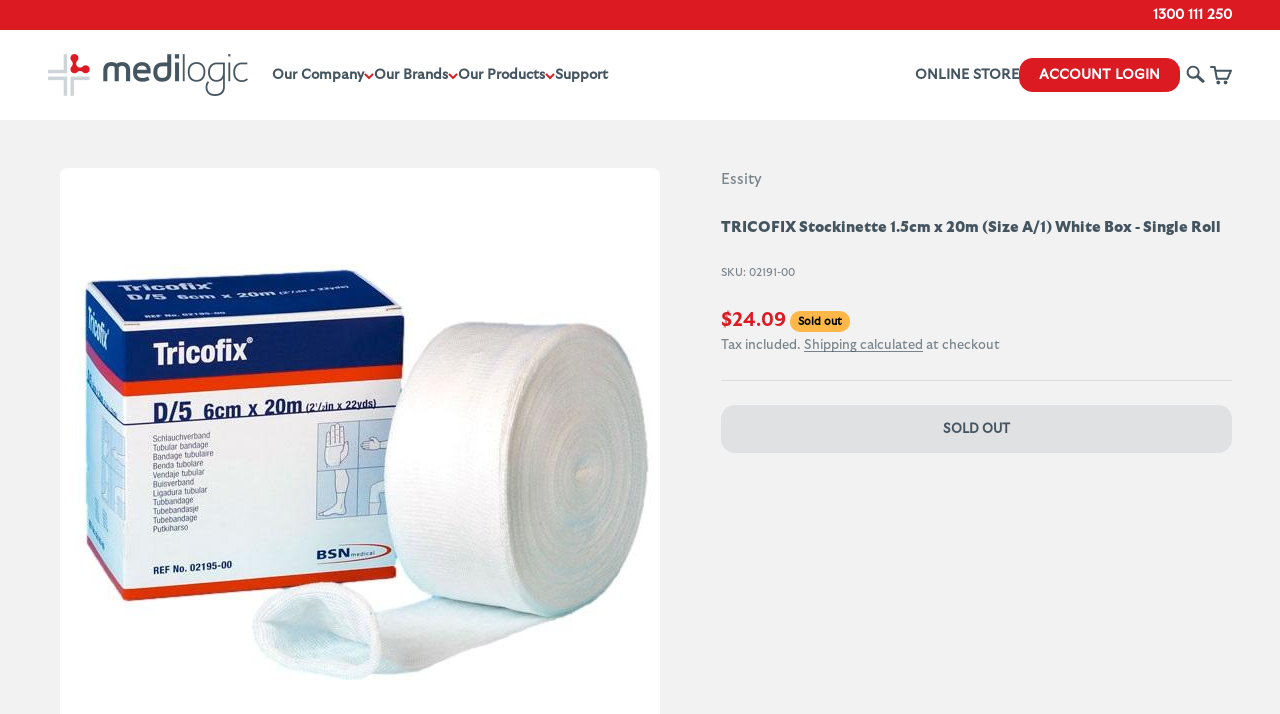

--- FILE ---
content_type: text/html; charset=utf-8
request_url: https://medilogic.com.au/products/tricofix-stockinette-1-5cm-x-20m-size-a-1-white-box-single-roll
body_size: 27044
content:
<!doctype html>

<html lang="en" dir="ltr">
  <head>
<script async crossorigin fetchpriority="high" src="/cdn/shopifycloud/importmap-polyfill/es-modules-shim.2.4.0.js"></script>
<script nowprocket nitro-exclude type="text/javascript" id="sa-dynamic-optimization" data-uuid="2e881086-e9e4-4aa2-9f68-864b25b6eab2" src="[data-uri]"></script>    <script async defer src="https://tools.luckyorange.com/core/lo.js?site-id=4163edcd"></script>
    <meta charset="utf-8">
    <meta name="viewport" content="width=device-width, initial-scale=1.0, height=device-height, minimum-scale=1.0, maximum-scale=1.0">
    <meta name="theme-color" content="#ffffff">

    <title>TRICOFIX Stockinette 1.5cm x 20m (Size A/1) White Box - Single Roll</title><link rel="canonical" href="https://medilogic.com.au/products/tricofix-stockinette-1-5cm-x-20m-size-a-1-white-box-single-roll">

    
<link rel="icon" type="image/png" href="//medilogic.com.au/cdn/shop/files/MEDILOGIC_symbol_web.png?v=1689205456&width=96" />
      <link rel="apple-touch-icon" sizes="180x180" href="//medilogic.com.au/cdn/shop/files/MEDILOGIC_symbol_web.png?v=1689205456&width=180" />
      <link rel="shortcut icon" href="//medilogic.com.au/cdn/shop/files/MEDILOGIC_symbol_web.png?v=1689205456&width=32" /><link rel="preconnect" href="https://cdn.shopify.com">
    <link rel="preconnect" href="https://fonts.shopifycdn.com" crossorigin>
    <link rel="dns-prefetch" href="https://productreviews.shopifycdn.com"><link rel="preload" href="//medilogic.com.au/cdn/fonts/barlow/barlow_n7.691d1d11f150e857dcbc1c10ef03d825bc378d81.woff2" as="font" type="font/woff2" crossorigin><link rel="preload" href="//medilogic.com.au/cdn/fonts/barlow/barlow_n5.a193a1990790eba0cc5cca569d23799830e90f07.woff2" as="font" type="font/woff2" crossorigin><meta property="og:type" content="product">
  <meta property="og:title" content="TRICOFIX Stockinette 1.5cm x 20m (Size A/1) White Box - Single Roll">
  <meta property="product:price:amount" content="24.09">
  <meta property="product:price:currency" content="AUD"><meta property="og:image" content="http://medilogic.com.au/cdn/shop/files/9c6950c5b946ab995a2fb61bbc71b6f014cfa653_3170f97f-e0f0-46a6-8ce6-82648f5dd1bd.jpg?v=1768190063&width=2048">
  <meta property="og:image:secure_url" content="https://medilogic.com.au/cdn/shop/files/9c6950c5b946ab995a2fb61bbc71b6f014cfa653_3170f97f-e0f0-46a6-8ce6-82648f5dd1bd.jpg?v=1768190063&width=2048">
  <meta property="og:image:width" content="600">
  <meta property="og:image:height" content="600"><meta property="og:url" content="https://medilogic.com.au/products/tricofix-stockinette-1-5cm-x-20m-size-a-1-white-box-single-roll">
<meta property="og:site_name" content="Medilogic"><meta name="twitter:card" content="summary"><meta name="twitter:title" content="TRICOFIX Stockinette 1.5cm x 20m (Size A/1) White Box - Single Roll">
  <meta name="twitter:description" content=""><meta name="twitter:image" content="https://medilogic.com.au/cdn/shop/files/9c6950c5b946ab995a2fb61bbc71b6f014cfa653_3170f97f-e0f0-46a6-8ce6-82648f5dd1bd.jpg?crop=center&height=1200&v=1768190063&width=1200">
  <meta name="twitter:image:alt" content=""><script type="application/ld+json">{"@context":"http:\/\/schema.org\/","@id":"\/products\/tricofix-stockinette-1-5cm-x-20m-size-a-1-white-box-single-roll#product","@type":"Product","brand":{"@type":"Brand","name":"Essity"},"category":"","description":"","image":"https:\/\/medilogic.com.au\/cdn\/shop\/files\/9c6950c5b946ab995a2fb61bbc71b6f014cfa653_3170f97f-e0f0-46a6-8ce6-82648f5dd1bd.jpg?v=1768190063\u0026width=1920","name":"TRICOFIX Stockinette 1.5cm x 20m (Size A\/1) White Box - Single Roll","offers":{"@id":"\/products\/tricofix-stockinette-1-5cm-x-20m-size-a-1-white-box-single-roll?variant=43073348993250#offer","@type":"Offer","availability":"http:\/\/schema.org\/OutOfStock","price":"24.09","priceCurrency":"AUD","url":"https:\/\/medilogic.com.au\/products\/tricofix-stockinette-1-5cm-x-20m-size-a-1-white-box-single-roll?variant=43073348993250"},"sku":"02191-00","url":"https:\/\/medilogic.com.au\/products\/tricofix-stockinette-1-5cm-x-20m-size-a-1-white-box-single-roll"}</script><script type="application/ld+json">
  {
    "@context": "https://schema.org",
    "@type": "BreadcrumbList",
    "itemListElement": [{
        "@type": "ListItem",
        "position": 1,
        "name": "Home",
        "item": "https://medilogic.com.au"
      },{
            "@type": "ListItem",
            "position": 2,
            "name": "TRICOFIX Stockinette 1.5cm x 20m (Size A\/1) White Box - Single Roll",
            "item": "https://medilogic.com.au/products/tricofix-stockinette-1-5cm-x-20m-size-a-1-white-box-single-roll"
          }]
  }
</script><style>/* Typography (heading) */
  @font-face {
  font-family: Barlow;
  font-weight: 700;
  font-style: normal;
  font-display: fallback;
  src: url("//medilogic.com.au/cdn/fonts/barlow/barlow_n7.691d1d11f150e857dcbc1c10ef03d825bc378d81.woff2") format("woff2"),
       url("//medilogic.com.au/cdn/fonts/barlow/barlow_n7.4fdbb1cb7da0e2c2f88492243ffa2b4f91924840.woff") format("woff");
}

@font-face {
  font-family: Barlow;
  font-weight: 700;
  font-style: italic;
  font-display: fallback;
  src: url("//medilogic.com.au/cdn/fonts/barlow/barlow_i7.50e19d6cc2ba5146fa437a5a7443c76d5d730103.woff2") format("woff2"),
       url("//medilogic.com.au/cdn/fonts/barlow/barlow_i7.47e9f98f1b094d912e6fd631cc3fe93d9f40964f.woff") format("woff");
}

/* Typography (body) */
  @font-face {
  font-family: Barlow;
  font-weight: 500;
  font-style: normal;
  font-display: fallback;
  src: url("//medilogic.com.au/cdn/fonts/barlow/barlow_n5.a193a1990790eba0cc5cca569d23799830e90f07.woff2") format("woff2"),
       url("//medilogic.com.au/cdn/fonts/barlow/barlow_n5.ae31c82169b1dc0715609b8cc6a610b917808358.woff") format("woff");
}

@font-face {
  font-family: Barlow;
  font-weight: 500;
  font-style: italic;
  font-display: fallback;
  src: url("//medilogic.com.au/cdn/fonts/barlow/barlow_i5.714d58286997b65cd479af615cfa9bb0a117a573.woff2") format("woff2"),
       url("//medilogic.com.au/cdn/fonts/barlow/barlow_i5.0120f77e6447d3b5df4bbec8ad8c2d029d87fb21.woff") format("woff");
}

@font-face {
  font-family: Barlow;
  font-weight: 700;
  font-style: normal;
  font-display: fallback;
  src: url("//medilogic.com.au/cdn/fonts/barlow/barlow_n7.691d1d11f150e857dcbc1c10ef03d825bc378d81.woff2") format("woff2"),
       url("//medilogic.com.au/cdn/fonts/barlow/barlow_n7.4fdbb1cb7da0e2c2f88492243ffa2b4f91924840.woff") format("woff");
}

@font-face {
  font-family: Barlow;
  font-weight: 700;
  font-style: italic;
  font-display: fallback;
  src: url("//medilogic.com.au/cdn/fonts/barlow/barlow_i7.50e19d6cc2ba5146fa437a5a7443c76d5d730103.woff2") format("woff2"),
       url("//medilogic.com.au/cdn/fonts/barlow/barlow_i7.47e9f98f1b094d912e6fd631cc3fe93d9f40964f.woff") format("woff");
}

:root {
    /**
     * ---------------------------------------------------------------------
     * SPACING VARIABLES
     *
     * We are using a spacing inspired from frameworks like Tailwind CSS.
     * ---------------------------------------------------------------------
     */
    --spacing-0-5: 0.125rem; /* 2px */
    --spacing-1: 0.25rem; /* 4px */
    --spacing-1-5: 0.375rem; /* 6px */
    --spacing-2: 0.5rem; /* 8px */
    --spacing-2-5: 0.625rem; /* 10px */
    --spacing-3: 0.75rem; /* 12px */
    --spacing-3-5: 0.875rem; /* 14px */
    --spacing-4: 1rem; /* 16px */
    --spacing-4-5: 1.125rem; /* 18px */
    --spacing-5: 1.25rem; /* 20px */
    --spacing-5-5: 1.375rem; /* 22px */
    --spacing-6: 1.5rem; /* 24px */
    --spacing-6-5: 1.625rem; /* 26px */
    --spacing-7: 1.75rem; /* 28px */
    --spacing-7-5: 1.875rem; /* 30px */
    --spacing-8: 2rem; /* 32px */
    --spacing-8-5: 2.125rem; /* 34px */
    --spacing-9: 2.25rem; /* 36px */
    --spacing-9-5: 2.375rem; /* 38px */
    --spacing-10: 2.5rem; /* 40px */
    --spacing-11: 2.75rem; /* 44px */
    --spacing-12: 3rem; /* 48px */
    --spacing-14: 3.5rem; /* 56px */
    --spacing-16: 4rem; /* 64px */
    --spacing-18: 4.5rem; /* 72px */
    --spacing-20: 5rem; /* 80px */
    --spacing-24: 6rem; /* 96px */
    --spacing-28: 7rem; /* 112px */
    --spacing-32: 8rem; /* 128px */
    --spacing-36: 9rem; /* 144px */
    --spacing-40: 10rem; /* 160px */
    --spacing-44: 11rem; /* 176px */
    --spacing-48: 12rem; /* 192px */
    --spacing-52: 13rem; /* 208px */
    --spacing-56: 14rem; /* 224px */
    --spacing-60: 15rem; /* 240px */
    --spacing-64: 16rem; /* 256px */
    --spacing-72: 18rem; /* 288px */
    --spacing-80: 20rem; /* 320px */
    --spacing-96: 24rem; /* 384px */

    /* Container */
    --container-max-width: 1600px;
    --container-narrow-max-width: 1350px;
    --container-gutter: var(--spacing-5);
    --section-outer-spacing-block: var(--spacing-10);
    --section-inner-max-spacing-block: var(--spacing-9);
    --section-inner-spacing-inline: var(--container-gutter);
    --section-stack-spacing-block: var(--spacing-8);

    /* Grid gutter */
    --grid-gutter: var(--spacing-5);

    /* Product list settings */
    --product-list-row-gap: var(--spacing-8);
    --product-list-column-gap: var(--grid-gutter);

    /* Form settings */
    --input-gap: var(--spacing-2);
    --input-height: 2.625rem;
    --input-padding-inline: var(--spacing-4);

    /* Other sizes */
    --sticky-area-height: calc(var(--sticky-announcement-bar-enabled, 0) * var(--announcement-bar-height, 0px) + var(--sticky-header-enabled, 0) * var(--header-height, 0px));

    /* RTL support */
    --transform-logical-flip: 1;
    --transform-origin-start: left;
    --transform-origin-end: right;

    /**
     * ---------------------------------------------------------------------
     * TYPOGRAPHY
     * ---------------------------------------------------------------------
     */

    /* Font properties */
    --heading-font-family: Barlow, sans-serif;
    --heading-font-weight: 700;
    --heading-font-style: normal;
    --heading-text-transform: normal;
    --heading-letter-spacing: 0.0em;
    --text-font-family: Barlow, sans-serif;
    --text-font-weight: 500;
    --text-font-style: normal;
    --text-letter-spacing: 0.0em;

    /* Font sizes */
    --text-h0: 2.5rem;
    --text-h1: 1.75rem;
    --text-h2: 1.5rem;
    --text-h3: 1.375rem;
    --text-h4: 1.125rem;
    --text-h5: 1.125rem;
    --text-h6: 1rem;
    --text-xs: 0.6875rem;
    --text-sm: 0.75rem;
    --text-base: 0.875rem;
    --text-lg: 1.125rem;

    /**
     * ---------------------------------------------------------------------
     * COLORS
     * ---------------------------------------------------------------------
     */

    /* Color settings */--accent: 219 26 34;
    --text-primary: 69 85 96;
    --background-primary: 242 242 242;
    --dialog-background: 255 255 255;
    --border-color: var(--text-color, var(--text-primary)) / 0.12;

    /* Button colors */
    --button-background-primary: 219 26 34;
    --button-text-primary: 255 255 255;
    --button-background-secondary: 219 26 34;
    --button-text-secondary: 255 255 255;

    /* Status colors */
    --success-background: 224 244 232;
    --success-text: 0 163 65;
    --warning-background: 255 246 233;
    --warning-text: 255 183 74;
    --error-background: 242 224 252;
    --error-text: 149 0 226;

    /* Product colors */
    --on-sale-text: 219 26 34;
    --on-sale-badge-background: 219 26 34;
    --on-sale-badge-text: 255 255 255;
    --sold-out-badge-background: 255 183 74;
    --sold-out-badge-text: 0 0 0;
    --primary-badge-background: 128 60 238;
    --primary-badge-text: 255 255 255;
    --star-color: 219 26 34;
    --product-card-background: 255 255 255;
    --product-card-text: 69 85 96;

    /* Header colors */
    --header-background: 255 255 255;
    --header-text: 69 85 96;

    /* Footer colors */
    --footer-background: 69 85 96;
    --footer-text: 255 255 255;

    /* Rounded variables (used for border radius) */
    --rounded-xs: 0.25rem;
    --rounded-sm: 0.25rem;
    --rounded: 0.5rem;
    --rounded-lg: 1.0rem;
    --rounded-full: 9999px;

    --rounded-button: 0.875rem;
    --rounded-input: 0.375rem;

    /* Box shadow */
    --shadow-sm: 0 2px 8px rgb(var(--text-primary) / 0.1);
    --shadow: 0 5px 15px rgb(var(--text-primary) / 0.1);
    --shadow-md: 0 5px 30px rgb(var(--text-primary) / 0.1);
    --shadow-block: 0px 18px 50px rgb(var(--text-primary) / 0.1);

    /**
     * ---------------------------------------------------------------------
     * OTHER
     * ---------------------------------------------------------------------
     */

    --stagger-products-reveal-opacity: 0;
    --cursor-close-svg-url: url(//medilogic.com.au/cdn/shop/t/44/assets/cursor-close.svg?v=147174565022153725511761890537);
    --cursor-zoom-in-svg-url: url(//medilogic.com.au/cdn/shop/t/44/assets/cursor-zoom-in.svg?v=154953035094101115921761890537);
    --cursor-zoom-out-svg-url: url(//medilogic.com.au/cdn/shop/t/44/assets/cursor-zoom-out.svg?v=16155520337305705181761890537);
    --checkmark-svg-url: url(//medilogic.com.au/cdn/shop/t/44/assets/checkmark.svg?v=77552481021870063511761890537);
  }

  [dir="rtl"]:root {
    /* RTL support */
    --transform-logical-flip: -1;
    --transform-origin-start: right;
    --transform-origin-end: left;
  }

  @media screen and (min-width: 700px) {
    :root {
      /* Typography (font size) */
      --text-h0: 3.25rem;
      --text-h1: 2.25rem;
      --text-h2: 1.75rem;
      --text-h3: 1.625rem;
      --text-h4: 1.25rem;
      --text-h5: 1.25rem;
      --text-h6: 1.125rem;

      --text-xs: 0.6875rem;
      --text-sm: 0.8125rem;
      --text-base: 0.9375rem;
      --text-lg: 1.1875rem;

      /* Spacing */
      --container-gutter: 2rem;
      --section-outer-spacing-block: var(--spacing-14);
      --section-inner-max-spacing-block: var(--spacing-10);
      --section-inner-spacing-inline: var(--spacing-10);
      --section-stack-spacing-block: var(--spacing-12);

      /* Grid gutter */
      --grid-gutter: var(--spacing-6);

      /* Product list settings */
      --product-list-row-gap: var(--spacing-12);

      /* Form settings */
      --input-gap: 1rem;
      --input-height: 3.125rem;
      --input-padding-inline: var(--spacing-5);
    }
  }

  @media screen and (min-width: 1000px) {
    :root {
      /* Spacing settings */
      --container-gutter: var(--spacing-12);
      --section-outer-spacing-block: var(--spacing-16);
      --section-inner-max-spacing-block: var(--spacing-14);
      --section-inner-spacing-inline: var(--spacing-14);
      --section-stack-spacing-block: var(--spacing-12);
    }
  }

  @media screen and (min-width: 1150px) {
    :root {
      /* Spacing settings */
      --container-gutter: var(--spacing-12);
      --section-outer-spacing-block: var(--spacing-16);
      --section-inner-max-spacing-block: var(--spacing-14);
      --section-inner-spacing-inline: var(--spacing-14);
      --section-stack-spacing-block: var(--spacing-12);
    }
  }

  @media screen and (min-width: 1400px) {
    :root {
      /* Typography (font size) */
      --text-h0: 4rem;
      --text-h1: 3rem;
      --text-h2: 2.5rem;
      --text-h3: 1.75rem;
      --text-h4: 1.5rem;
      --text-h5: 1.25rem;
      --text-h6: 1.25rem;

      --section-outer-spacing-block: var(--spacing-20);
      --section-inner-max-spacing-block: var(--spacing-16);
      --section-inner-spacing-inline: var(--spacing-16);
    }
  }

  @media screen and (min-width: 1600px) {
    :root {
      --section-outer-spacing-block: var(--spacing-20);
      --section-inner-max-spacing-block: var(--spacing-18);
      --section-inner-spacing-inline: var(--spacing-18);
    }
  }

  /**
   * ---------------------------------------------------------------------
   * LIQUID DEPENDANT CSS
   *
   * Our main CSS is Liquid free, but some very specific features depend on
   * theme settings, so we have them here
   * ---------------------------------------------------------------------
   */@media screen and (pointer: fine) {
        .button:not([disabled]):hover, .btn:not([disabled]):hover, .shopify-payment-button__button--unbranded:not([disabled]):hover {
          --button-background-opacity: 0.85;
        }

        .button--subdued:not([disabled]):hover {
          --button-background: var(--text-color) / .05 !important;
        }
      }</style><script>
  // This allows to expose several variables to the global scope, to be used in scripts
  window.themeVariables = {
    settings: {
      showPageTransition: null,
      staggerProductsApparition: true,
      reduceDrawerAnimation: false,
      reduceMenuAnimation: false,
      headingApparition: "split_fade",
      pageType: "product",
      moneyFormat: "${{amount}}",
      moneyWithCurrencyFormat: "${{amount}} AUD",
      currencyCodeEnabled: false,
      cartType: "page",
      showDiscount: true,
      discountMode: "percentage",
      pageBackground: "#f2f2f2",
      textColor: "#455560"
    },

    strings: {
      accessibilityClose: "Close",
      accessibilityNext: "Next",
      accessibilityPrevious: "Previous",
      closeGallery: "Close gallery",
      zoomGallery: "Zoom",
      errorGallery: "Image cannot be loaded",
      searchNoResults: "No results could be found.",
      addOrderNote: "Add order note",
      editOrderNote: "Edit order note",
      shippingEstimatorNoResults: "Sorry, we do not ship to your address.",
      shippingEstimatorOneResult: "There is one shipping rate for your address:",
      shippingEstimatorMultipleResults: "There are several shipping rates for your address:",
      shippingEstimatorError: "One or more error occurred while retrieving shipping rates:"
    },

    breakpoints: {
      'sm': 'screen and (min-width: 700px)',
      'md': 'screen and (min-width: 1000px)',
      'lg': 'screen and (min-width: 1150px)',
      'xl': 'screen and (min-width: 1400px)',

      'sm-max': 'screen and (max-width: 699px)',
      'md-max': 'screen and (max-width: 999px)',
      'lg-max': 'screen and (max-width: 1149px)',
      'xl-max': 'screen and (max-width: 1399px)'
    }
  };

  // For detecting native share
  document.documentElement.classList.add(`native-share--${navigator.share ? 'enabled' : 'disabled'}`);// We save the product ID in local storage to be eventually used for recently viewed section
    try {
      const recentlyViewedProducts = new Set(JSON.parse(localStorage.getItem('theme:recently-viewed-products') || '[]'));

      recentlyViewedProducts.delete(7789229736162); // Delete first to re-move the product
      recentlyViewedProducts.add(7789229736162);

      localStorage.setItem('theme:recently-viewed-products', JSON.stringify(Array.from(recentlyViewedProducts.values()).reverse()));
    } catch (e) {
      // Safari in private mode does not allow setting item, we silently fail
    }</script><script>
      if (!(HTMLScriptElement.supports && HTMLScriptElement.supports('importmap'))) {
        const importMapPolyfill = document.createElement('script');
        importMapPolyfill.async = true;
        importMapPolyfill.src = "//medilogic.com.au/cdn/shop/t/44/assets/es-module-shims.min.js?v=140375185335194536761761890537";

        document.head.appendChild(importMapPolyfill);
      }
    </script>

    <script type="importmap">{
        "imports": {
          "vendor": "//medilogic.com.au/cdn/shop/t/44/assets/vendor.min.js?v=87984156289740595151761890537",
          "theme": "//medilogic.com.au/cdn/shop/t/44/assets/theme.js?v=132047474826061506561761890537",
          "photoswipe": "//medilogic.com.au/cdn/shop/t/44/assets/photoswipe.min.js?v=13374349288281597431761890537"
        }
      }
    </script>

    <script type="module" src="//medilogic.com.au/cdn/shop/t/44/assets/vendor.min.js?v=87984156289740595151761890537"></script>
    <script type="module" src="//medilogic.com.au/cdn/shop/t/44/assets/theme.js?v=132047474826061506561761890537"></script>

    <script>window.performance && window.performance.mark && window.performance.mark('shopify.content_for_header.start');</script><meta name="google-site-verification" content="zuahKmYFoYhtyreF596d7TpWKkn8ZLfGUlpV-QgCa1w">
<meta id="shopify-digital-wallet" name="shopify-digital-wallet" content="/51336380587/digital_wallets/dialog">
<meta name="shopify-checkout-api-token" content="6f6202c2a30e5fbd487c0f1478378d1e">
<meta id="in-context-paypal-metadata" data-shop-id="51336380587" data-venmo-supported="false" data-environment="production" data-locale="en_US" data-paypal-v4="true" data-currency="AUD">
<link rel="alternate" type="application/json+oembed" href="https://medilogic.com.au/products/tricofix-stockinette-1-5cm-x-20m-size-a-1-white-box-single-roll.oembed">
<script async="async" src="/checkouts/internal/preloads.js?locale=en-AU"></script>
<script id="shopify-features" type="application/json">{"accessToken":"6f6202c2a30e5fbd487c0f1478378d1e","betas":["rich-media-storefront-analytics"],"domain":"medilogic.com.au","predictiveSearch":true,"shopId":51336380587,"locale":"en"}</script>
<script>var Shopify = Shopify || {};
Shopify.shop = "medilogicshop.myshopify.com";
Shopify.locale = "en";
Shopify.currency = {"active":"AUD","rate":"1.0"};
Shopify.country = "AU";
Shopify.theme = {"name":"LIVE - Creators of Care - Nov 2025","id":154124714210,"schema_name":"Impact","schema_version":"6.3.0","theme_store_id":1190,"role":"main"};
Shopify.theme.handle = "null";
Shopify.theme.style = {"id":null,"handle":null};
Shopify.cdnHost = "medilogic.com.au/cdn";
Shopify.routes = Shopify.routes || {};
Shopify.routes.root = "/";</script>
<script type="module">!function(o){(o.Shopify=o.Shopify||{}).modules=!0}(window);</script>
<script>!function(o){function n(){var o=[];function n(){o.push(Array.prototype.slice.apply(arguments))}return n.q=o,n}var t=o.Shopify=o.Shopify||{};t.loadFeatures=n(),t.autoloadFeatures=n()}(window);</script>
<script id="shop-js-analytics" type="application/json">{"pageType":"product"}</script>
<script defer="defer" async type="module" src="//medilogic.com.au/cdn/shopifycloud/shop-js/modules/v2/client.init-shop-cart-sync_BT-GjEfc.en.esm.js"></script>
<script defer="defer" async type="module" src="//medilogic.com.au/cdn/shopifycloud/shop-js/modules/v2/chunk.common_D58fp_Oc.esm.js"></script>
<script defer="defer" async type="module" src="//medilogic.com.au/cdn/shopifycloud/shop-js/modules/v2/chunk.modal_xMitdFEc.esm.js"></script>
<script type="module">
  await import("//medilogic.com.au/cdn/shopifycloud/shop-js/modules/v2/client.init-shop-cart-sync_BT-GjEfc.en.esm.js");
await import("//medilogic.com.au/cdn/shopifycloud/shop-js/modules/v2/chunk.common_D58fp_Oc.esm.js");
await import("//medilogic.com.au/cdn/shopifycloud/shop-js/modules/v2/chunk.modal_xMitdFEc.esm.js");

  window.Shopify.SignInWithShop?.initShopCartSync?.({"fedCMEnabled":true,"windoidEnabled":true});

</script>
<script>(function() {
  var isLoaded = false;
  function asyncLoad() {
    if (isLoaded) return;
    isLoaded = true;
    var urls = ["https:\/\/static.klaviyo.com\/onsite\/js\/klaviyo.js?company_id=XkAEeD\u0026shop=medilogicshop.myshopify.com","https:\/\/cdn1.stamped.io\/files\/widget.min.js?shop=medilogicshop.myshopify.com","https:\/\/accessories.w3apps.co\/js\/accessories.js?shop=medilogicshop.myshopify.com","https:\/\/static.klaviyo.com\/onsite\/js\/klaviyo.js?company_id=XkAEeD\u0026shop=medilogicshop.myshopify.com","https:\/\/tools.luckyorange.com\/core\/lo.js?site-id=c7d091dc\u0026shop=medilogicshop.myshopify.com","https:\/\/api-na1.hubapi.com\/scriptloader\/v1\/47526555.js?shop=medilogicshop.myshopify.com"];
    for (var i = 0; i < urls.length; i++) {
      var s = document.createElement('script');
      s.type = 'text/javascript';
      s.async = true;
      s.src = urls[i];
      var x = document.getElementsByTagName('script')[0];
      x.parentNode.insertBefore(s, x);
    }
  };
  if(window.attachEvent) {
    window.attachEvent('onload', asyncLoad);
  } else {
    window.addEventListener('load', asyncLoad, false);
  }
})();</script>
<script id="__st">var __st={"a":51336380587,"offset":39600,"reqid":"54174a7c-3903-465d-ac37-2568f6672fc5-1769242700","pageurl":"medilogic.com.au\/products\/tricofix-stockinette-1-5cm-x-20m-size-a-1-white-box-single-roll","u":"cbcf2ee2b5d4","p":"product","rtyp":"product","rid":7789229736162};</script>
<script>window.ShopifyPaypalV4VisibilityTracking = true;</script>
<script id="captcha-bootstrap">!function(){'use strict';const t='contact',e='account',n='new_comment',o=[[t,t],['blogs',n],['comments',n],[t,'customer']],c=[[e,'customer_login'],[e,'guest_login'],[e,'recover_customer_password'],[e,'create_customer']],r=t=>t.map((([t,e])=>`form[action*='/${t}']:not([data-nocaptcha='true']) input[name='form_type'][value='${e}']`)).join(','),a=t=>()=>t?[...document.querySelectorAll(t)].map((t=>t.form)):[];function s(){const t=[...o],e=r(t);return a(e)}const i='password',u='form_key',d=['recaptcha-v3-token','g-recaptcha-response','h-captcha-response',i],f=()=>{try{return window.sessionStorage}catch{return}},m='__shopify_v',_=t=>t.elements[u];function p(t,e,n=!1){try{const o=window.sessionStorage,c=JSON.parse(o.getItem(e)),{data:r}=function(t){const{data:e,action:n}=t;return t[m]||n?{data:e,action:n}:{data:t,action:n}}(c);for(const[e,n]of Object.entries(r))t.elements[e]&&(t.elements[e].value=n);n&&o.removeItem(e)}catch(o){console.error('form repopulation failed',{error:o})}}const l='form_type',E='cptcha';function T(t){t.dataset[E]=!0}const w=window,h=w.document,L='Shopify',v='ce_forms',y='captcha';let A=!1;((t,e)=>{const n=(g='f06e6c50-85a8-45c8-87d0-21a2b65856fe',I='https://cdn.shopify.com/shopifycloud/storefront-forms-hcaptcha/ce_storefront_forms_captcha_hcaptcha.v1.5.2.iife.js',D={infoText:'Protected by hCaptcha',privacyText:'Privacy',termsText:'Terms'},(t,e,n)=>{const o=w[L][v],c=o.bindForm;if(c)return c(t,g,e,D).then(n);var r;o.q.push([[t,g,e,D],n]),r=I,A||(h.body.append(Object.assign(h.createElement('script'),{id:'captcha-provider',async:!0,src:r})),A=!0)});var g,I,D;w[L]=w[L]||{},w[L][v]=w[L][v]||{},w[L][v].q=[],w[L][y]=w[L][y]||{},w[L][y].protect=function(t,e){n(t,void 0,e),T(t)},Object.freeze(w[L][y]),function(t,e,n,w,h,L){const[v,y,A,g]=function(t,e,n){const i=e?o:[],u=t?c:[],d=[...i,...u],f=r(d),m=r(i),_=r(d.filter((([t,e])=>n.includes(e))));return[a(f),a(m),a(_),s()]}(w,h,L),I=t=>{const e=t.target;return e instanceof HTMLFormElement?e:e&&e.form},D=t=>v().includes(t);t.addEventListener('submit',(t=>{const e=I(t);if(!e)return;const n=D(e)&&!e.dataset.hcaptchaBound&&!e.dataset.recaptchaBound,o=_(e),c=g().includes(e)&&(!o||!o.value);(n||c)&&t.preventDefault(),c&&!n&&(function(t){try{if(!f())return;!function(t){const e=f();if(!e)return;const n=_(t);if(!n)return;const o=n.value;o&&e.removeItem(o)}(t);const e=Array.from(Array(32),(()=>Math.random().toString(36)[2])).join('');!function(t,e){_(t)||t.append(Object.assign(document.createElement('input'),{type:'hidden',name:u})),t.elements[u].value=e}(t,e),function(t,e){const n=f();if(!n)return;const o=[...t.querySelectorAll(`input[type='${i}']`)].map((({name:t})=>t)),c=[...d,...o],r={};for(const[a,s]of new FormData(t).entries())c.includes(a)||(r[a]=s);n.setItem(e,JSON.stringify({[m]:1,action:t.action,data:r}))}(t,e)}catch(e){console.error('failed to persist form',e)}}(e),e.submit())}));const S=(t,e)=>{t&&!t.dataset[E]&&(n(t,e.some((e=>e===t))),T(t))};for(const o of['focusin','change'])t.addEventListener(o,(t=>{const e=I(t);D(e)&&S(e,y())}));const B=e.get('form_key'),M=e.get(l),P=B&&M;t.addEventListener('DOMContentLoaded',(()=>{const t=y();if(P)for(const e of t)e.elements[l].value===M&&p(e,B);[...new Set([...A(),...v().filter((t=>'true'===t.dataset.shopifyCaptcha))])].forEach((e=>S(e,t)))}))}(h,new URLSearchParams(w.location.search),n,t,e,['guest_login'])})(!0,!0)}();</script>
<script integrity="sha256-4kQ18oKyAcykRKYeNunJcIwy7WH5gtpwJnB7kiuLZ1E=" data-source-attribution="shopify.loadfeatures" defer="defer" src="//medilogic.com.au/cdn/shopifycloud/storefront/assets/storefront/load_feature-a0a9edcb.js" crossorigin="anonymous"></script>
<script data-source-attribution="shopify.dynamic_checkout.dynamic.init">var Shopify=Shopify||{};Shopify.PaymentButton=Shopify.PaymentButton||{isStorefrontPortableWallets:!0,init:function(){window.Shopify.PaymentButton.init=function(){};var t=document.createElement("script");t.src="https://medilogic.com.au/cdn/shopifycloud/portable-wallets/latest/portable-wallets.en.js",t.type="module",document.head.appendChild(t)}};
</script>
<script data-source-attribution="shopify.dynamic_checkout.buyer_consent">
  function portableWalletsHideBuyerConsent(e){var t=document.getElementById("shopify-buyer-consent"),n=document.getElementById("shopify-subscription-policy-button");t&&n&&(t.classList.add("hidden"),t.setAttribute("aria-hidden","true"),n.removeEventListener("click",e))}function portableWalletsShowBuyerConsent(e){var t=document.getElementById("shopify-buyer-consent"),n=document.getElementById("shopify-subscription-policy-button");t&&n&&(t.classList.remove("hidden"),t.removeAttribute("aria-hidden"),n.addEventListener("click",e))}window.Shopify?.PaymentButton&&(window.Shopify.PaymentButton.hideBuyerConsent=portableWalletsHideBuyerConsent,window.Shopify.PaymentButton.showBuyerConsent=portableWalletsShowBuyerConsent);
</script>
<script data-source-attribution="shopify.dynamic_checkout.cart.bootstrap">document.addEventListener("DOMContentLoaded",(function(){function t(){return document.querySelector("shopify-accelerated-checkout-cart, shopify-accelerated-checkout")}if(t())Shopify.PaymentButton.init();else{new MutationObserver((function(e,n){t()&&(Shopify.PaymentButton.init(),n.disconnect())})).observe(document.body,{childList:!0,subtree:!0})}}));
</script>
<link id="shopify-accelerated-checkout-styles" rel="stylesheet" media="screen" href="https://medilogic.com.au/cdn/shopifycloud/portable-wallets/latest/accelerated-checkout-backwards-compat.css" crossorigin="anonymous">
<style id="shopify-accelerated-checkout-cart">
        #shopify-buyer-consent {
  margin-top: 1em;
  display: inline-block;
  width: 100%;
}

#shopify-buyer-consent.hidden {
  display: none;
}

#shopify-subscription-policy-button {
  background: none;
  border: none;
  padding: 0;
  text-decoration: underline;
  font-size: inherit;
  cursor: pointer;
}

#shopify-subscription-policy-button::before {
  box-shadow: none;
}

      </style>

<script>window.performance && window.performance.mark && window.performance.mark('shopify.content_for_header.end');</script>
<link href="//medilogic.com.au/cdn/shop/t/44/assets/theme.css?v=162071480749913859321761890537" rel="stylesheet" type="text/css" media="all" />

<!-- BEGIN app block: shopify://apps/pagefly-page-builder/blocks/app-embed/83e179f7-59a0-4589-8c66-c0dddf959200 -->

<!-- BEGIN app snippet: pagefly-cro-ab-testing-main -->







<script>
  ;(function () {
    const url = new URL(window.location)
    const viewParam = url.searchParams.get('view')
    if (viewParam && viewParam.includes('variant-pf-')) {
      url.searchParams.set('pf_v', viewParam)
      url.searchParams.delete('view')
      window.history.replaceState({}, '', url)
    }
  })()
</script>



<script type='module'>
  
  window.PAGEFLY_CRO = window.PAGEFLY_CRO || {}

  window.PAGEFLY_CRO['data_debug'] = {
    original_template_suffix: "all_products",
    allow_ab_test: false,
    ab_test_start_time: 0,
    ab_test_end_time: 0,
    today_date_time: 1769242700000,
  }
  window.PAGEFLY_CRO['GA4'] = { enabled: false}
</script>

<!-- END app snippet -->








  <script src='https://cdn.shopify.com/extensions/019bb4f9-aed6-78a3-be91-e9d44663e6bf/pagefly-page-builder-215/assets/pagefly-helper.js' defer='defer'></script>

  <script src='https://cdn.shopify.com/extensions/019bb4f9-aed6-78a3-be91-e9d44663e6bf/pagefly-page-builder-215/assets/pagefly-general-helper.js' defer='defer'></script>

  <script src='https://cdn.shopify.com/extensions/019bb4f9-aed6-78a3-be91-e9d44663e6bf/pagefly-page-builder-215/assets/pagefly-snap-slider.js' defer='defer'></script>

  <script src='https://cdn.shopify.com/extensions/019bb4f9-aed6-78a3-be91-e9d44663e6bf/pagefly-page-builder-215/assets/pagefly-slideshow-v3.js' defer='defer'></script>

  <script src='https://cdn.shopify.com/extensions/019bb4f9-aed6-78a3-be91-e9d44663e6bf/pagefly-page-builder-215/assets/pagefly-slideshow-v4.js' defer='defer'></script>

  <script src='https://cdn.shopify.com/extensions/019bb4f9-aed6-78a3-be91-e9d44663e6bf/pagefly-page-builder-215/assets/pagefly-glider.js' defer='defer'></script>

  <script src='https://cdn.shopify.com/extensions/019bb4f9-aed6-78a3-be91-e9d44663e6bf/pagefly-page-builder-215/assets/pagefly-slideshow-v1-v2.js' defer='defer'></script>

  <script src='https://cdn.shopify.com/extensions/019bb4f9-aed6-78a3-be91-e9d44663e6bf/pagefly-page-builder-215/assets/pagefly-product-media.js' defer='defer'></script>

  <script src='https://cdn.shopify.com/extensions/019bb4f9-aed6-78a3-be91-e9d44663e6bf/pagefly-page-builder-215/assets/pagefly-product.js' defer='defer'></script>


<script id='pagefly-helper-data' type='application/json'>
  {
    "page_optimization": {
      "assets_prefetching": false
    },
    "elements_asset_mapper": {
      "Accordion": "https://cdn.shopify.com/extensions/019bb4f9-aed6-78a3-be91-e9d44663e6bf/pagefly-page-builder-215/assets/pagefly-accordion.js",
      "Accordion3": "https://cdn.shopify.com/extensions/019bb4f9-aed6-78a3-be91-e9d44663e6bf/pagefly-page-builder-215/assets/pagefly-accordion3.js",
      "CountDown": "https://cdn.shopify.com/extensions/019bb4f9-aed6-78a3-be91-e9d44663e6bf/pagefly-page-builder-215/assets/pagefly-countdown.js",
      "GMap1": "https://cdn.shopify.com/extensions/019bb4f9-aed6-78a3-be91-e9d44663e6bf/pagefly-page-builder-215/assets/pagefly-gmap.js",
      "GMap2": "https://cdn.shopify.com/extensions/019bb4f9-aed6-78a3-be91-e9d44663e6bf/pagefly-page-builder-215/assets/pagefly-gmap.js",
      "GMapBasicV2": "https://cdn.shopify.com/extensions/019bb4f9-aed6-78a3-be91-e9d44663e6bf/pagefly-page-builder-215/assets/pagefly-gmap.js",
      "GMapAdvancedV2": "https://cdn.shopify.com/extensions/019bb4f9-aed6-78a3-be91-e9d44663e6bf/pagefly-page-builder-215/assets/pagefly-gmap.js",
      "HTML.Video": "https://cdn.shopify.com/extensions/019bb4f9-aed6-78a3-be91-e9d44663e6bf/pagefly-page-builder-215/assets/pagefly-htmlvideo.js",
      "HTML.Video2": "https://cdn.shopify.com/extensions/019bb4f9-aed6-78a3-be91-e9d44663e6bf/pagefly-page-builder-215/assets/pagefly-htmlvideo2.js",
      "HTML.Video3": "https://cdn.shopify.com/extensions/019bb4f9-aed6-78a3-be91-e9d44663e6bf/pagefly-page-builder-215/assets/pagefly-htmlvideo2.js",
      "BackgroundVideo": "https://cdn.shopify.com/extensions/019bb4f9-aed6-78a3-be91-e9d44663e6bf/pagefly-page-builder-215/assets/pagefly-htmlvideo2.js",
      "Instagram": "https://cdn.shopify.com/extensions/019bb4f9-aed6-78a3-be91-e9d44663e6bf/pagefly-page-builder-215/assets/pagefly-instagram.js",
      "Instagram2": "https://cdn.shopify.com/extensions/019bb4f9-aed6-78a3-be91-e9d44663e6bf/pagefly-page-builder-215/assets/pagefly-instagram.js",
      "Insta3": "https://cdn.shopify.com/extensions/019bb4f9-aed6-78a3-be91-e9d44663e6bf/pagefly-page-builder-215/assets/pagefly-instagram3.js",
      "Tabs": "https://cdn.shopify.com/extensions/019bb4f9-aed6-78a3-be91-e9d44663e6bf/pagefly-page-builder-215/assets/pagefly-tab.js",
      "Tabs3": "https://cdn.shopify.com/extensions/019bb4f9-aed6-78a3-be91-e9d44663e6bf/pagefly-page-builder-215/assets/pagefly-tab3.js",
      "ProductBox": "https://cdn.shopify.com/extensions/019bb4f9-aed6-78a3-be91-e9d44663e6bf/pagefly-page-builder-215/assets/pagefly-cart.js",
      "FBPageBox2": "https://cdn.shopify.com/extensions/019bb4f9-aed6-78a3-be91-e9d44663e6bf/pagefly-page-builder-215/assets/pagefly-facebook.js",
      "FBLikeButton2": "https://cdn.shopify.com/extensions/019bb4f9-aed6-78a3-be91-e9d44663e6bf/pagefly-page-builder-215/assets/pagefly-facebook.js",
      "TwitterFeed2": "https://cdn.shopify.com/extensions/019bb4f9-aed6-78a3-be91-e9d44663e6bf/pagefly-page-builder-215/assets/pagefly-twitter.js",
      "Paragraph4": "https://cdn.shopify.com/extensions/019bb4f9-aed6-78a3-be91-e9d44663e6bf/pagefly-page-builder-215/assets/pagefly-paragraph4.js",

      "AliReviews": "https://cdn.shopify.com/extensions/019bb4f9-aed6-78a3-be91-e9d44663e6bf/pagefly-page-builder-215/assets/pagefly-3rd-elements.js",
      "BackInStock": "https://cdn.shopify.com/extensions/019bb4f9-aed6-78a3-be91-e9d44663e6bf/pagefly-page-builder-215/assets/pagefly-3rd-elements.js",
      "GloboBackInStock": "https://cdn.shopify.com/extensions/019bb4f9-aed6-78a3-be91-e9d44663e6bf/pagefly-page-builder-215/assets/pagefly-3rd-elements.js",
      "GrowaveWishlist": "https://cdn.shopify.com/extensions/019bb4f9-aed6-78a3-be91-e9d44663e6bf/pagefly-page-builder-215/assets/pagefly-3rd-elements.js",
      "InfiniteOptionsShopPad": "https://cdn.shopify.com/extensions/019bb4f9-aed6-78a3-be91-e9d44663e6bf/pagefly-page-builder-215/assets/pagefly-3rd-elements.js",
      "InkybayProductPersonalizer": "https://cdn.shopify.com/extensions/019bb4f9-aed6-78a3-be91-e9d44663e6bf/pagefly-page-builder-215/assets/pagefly-3rd-elements.js",
      "LimeSpot": "https://cdn.shopify.com/extensions/019bb4f9-aed6-78a3-be91-e9d44663e6bf/pagefly-page-builder-215/assets/pagefly-3rd-elements.js",
      "Loox": "https://cdn.shopify.com/extensions/019bb4f9-aed6-78a3-be91-e9d44663e6bf/pagefly-page-builder-215/assets/pagefly-3rd-elements.js",
      "Opinew": "https://cdn.shopify.com/extensions/019bb4f9-aed6-78a3-be91-e9d44663e6bf/pagefly-page-builder-215/assets/pagefly-3rd-elements.js",
      "Powr": "https://cdn.shopify.com/extensions/019bb4f9-aed6-78a3-be91-e9d44663e6bf/pagefly-page-builder-215/assets/pagefly-3rd-elements.js",
      "ProductReviews": "https://cdn.shopify.com/extensions/019bb4f9-aed6-78a3-be91-e9d44663e6bf/pagefly-page-builder-215/assets/pagefly-3rd-elements.js",
      "PushOwl": "https://cdn.shopify.com/extensions/019bb4f9-aed6-78a3-be91-e9d44663e6bf/pagefly-page-builder-215/assets/pagefly-3rd-elements.js",
      "ReCharge": "https://cdn.shopify.com/extensions/019bb4f9-aed6-78a3-be91-e9d44663e6bf/pagefly-page-builder-215/assets/pagefly-3rd-elements.js",
      "Rivyo": "https://cdn.shopify.com/extensions/019bb4f9-aed6-78a3-be91-e9d44663e6bf/pagefly-page-builder-215/assets/pagefly-3rd-elements.js",
      "TrackingMore": "https://cdn.shopify.com/extensions/019bb4f9-aed6-78a3-be91-e9d44663e6bf/pagefly-page-builder-215/assets/pagefly-3rd-elements.js",
      "Vitals": "https://cdn.shopify.com/extensions/019bb4f9-aed6-78a3-be91-e9d44663e6bf/pagefly-page-builder-215/assets/pagefly-3rd-elements.js",
      "Wiser": "https://cdn.shopify.com/extensions/019bb4f9-aed6-78a3-be91-e9d44663e6bf/pagefly-page-builder-215/assets/pagefly-3rd-elements.js"
    },
    "custom_elements_mapper": {
      "pf-click-action-element": "https://cdn.shopify.com/extensions/019bb4f9-aed6-78a3-be91-e9d44663e6bf/pagefly-page-builder-215/assets/pagefly-click-action-element.js",
      "pf-dialog-element": "https://cdn.shopify.com/extensions/019bb4f9-aed6-78a3-be91-e9d44663e6bf/pagefly-page-builder-215/assets/pagefly-dialog-element.js"
    }
  }
</script>


<!-- END app block --><link href="https://monorail-edge.shopifysvc.com" rel="dns-prefetch">
<script>(function(){if ("sendBeacon" in navigator && "performance" in window) {try {var session_token_from_headers = performance.getEntriesByType('navigation')[0].serverTiming.find(x => x.name == '_s').description;} catch {var session_token_from_headers = undefined;}var session_cookie_matches = document.cookie.match(/_shopify_s=([^;]*)/);var session_token_from_cookie = session_cookie_matches && session_cookie_matches.length === 2 ? session_cookie_matches[1] : "";var session_token = session_token_from_headers || session_token_from_cookie || "";function handle_abandonment_event(e) {var entries = performance.getEntries().filter(function(entry) {return /monorail-edge.shopifysvc.com/.test(entry.name);});if (!window.abandonment_tracked && entries.length === 0) {window.abandonment_tracked = true;var currentMs = Date.now();var navigation_start = performance.timing.navigationStart;var payload = {shop_id: 51336380587,url: window.location.href,navigation_start,duration: currentMs - navigation_start,session_token,page_type: "product"};window.navigator.sendBeacon("https://monorail-edge.shopifysvc.com/v1/produce", JSON.stringify({schema_id: "online_store_buyer_site_abandonment/1.1",payload: payload,metadata: {event_created_at_ms: currentMs,event_sent_at_ms: currentMs}}));}}window.addEventListener('pagehide', handle_abandonment_event);}}());</script>
<script id="web-pixels-manager-setup">(function e(e,d,r,n,o){if(void 0===o&&(o={}),!Boolean(null===(a=null===(i=window.Shopify)||void 0===i?void 0:i.analytics)||void 0===a?void 0:a.replayQueue)){var i,a;window.Shopify=window.Shopify||{};var t=window.Shopify;t.analytics=t.analytics||{};var s=t.analytics;s.replayQueue=[],s.publish=function(e,d,r){return s.replayQueue.push([e,d,r]),!0};try{self.performance.mark("wpm:start")}catch(e){}var l=function(){var e={modern:/Edge?\/(1{2}[4-9]|1[2-9]\d|[2-9]\d{2}|\d{4,})\.\d+(\.\d+|)|Firefox\/(1{2}[4-9]|1[2-9]\d|[2-9]\d{2}|\d{4,})\.\d+(\.\d+|)|Chrom(ium|e)\/(9{2}|\d{3,})\.\d+(\.\d+|)|(Maci|X1{2}).+ Version\/(15\.\d+|(1[6-9]|[2-9]\d|\d{3,})\.\d+)([,.]\d+|)( \(\w+\)|)( Mobile\/\w+|) Safari\/|Chrome.+OPR\/(9{2}|\d{3,})\.\d+\.\d+|(CPU[ +]OS|iPhone[ +]OS|CPU[ +]iPhone|CPU IPhone OS|CPU iPad OS)[ +]+(15[._]\d+|(1[6-9]|[2-9]\d|\d{3,})[._]\d+)([._]\d+|)|Android:?[ /-](13[3-9]|1[4-9]\d|[2-9]\d{2}|\d{4,})(\.\d+|)(\.\d+|)|Android.+Firefox\/(13[5-9]|1[4-9]\d|[2-9]\d{2}|\d{4,})\.\d+(\.\d+|)|Android.+Chrom(ium|e)\/(13[3-9]|1[4-9]\d|[2-9]\d{2}|\d{4,})\.\d+(\.\d+|)|SamsungBrowser\/([2-9]\d|\d{3,})\.\d+/,legacy:/Edge?\/(1[6-9]|[2-9]\d|\d{3,})\.\d+(\.\d+|)|Firefox\/(5[4-9]|[6-9]\d|\d{3,})\.\d+(\.\d+|)|Chrom(ium|e)\/(5[1-9]|[6-9]\d|\d{3,})\.\d+(\.\d+|)([\d.]+$|.*Safari\/(?![\d.]+ Edge\/[\d.]+$))|(Maci|X1{2}).+ Version\/(10\.\d+|(1[1-9]|[2-9]\d|\d{3,})\.\d+)([,.]\d+|)( \(\w+\)|)( Mobile\/\w+|) Safari\/|Chrome.+OPR\/(3[89]|[4-9]\d|\d{3,})\.\d+\.\d+|(CPU[ +]OS|iPhone[ +]OS|CPU[ +]iPhone|CPU IPhone OS|CPU iPad OS)[ +]+(10[._]\d+|(1[1-9]|[2-9]\d|\d{3,})[._]\d+)([._]\d+|)|Android:?[ /-](13[3-9]|1[4-9]\d|[2-9]\d{2}|\d{4,})(\.\d+|)(\.\d+|)|Mobile Safari.+OPR\/([89]\d|\d{3,})\.\d+\.\d+|Android.+Firefox\/(13[5-9]|1[4-9]\d|[2-9]\d{2}|\d{4,})\.\d+(\.\d+|)|Android.+Chrom(ium|e)\/(13[3-9]|1[4-9]\d|[2-9]\d{2}|\d{4,})\.\d+(\.\d+|)|Android.+(UC? ?Browser|UCWEB|U3)[ /]?(15\.([5-9]|\d{2,})|(1[6-9]|[2-9]\d|\d{3,})\.\d+)\.\d+|SamsungBrowser\/(5\.\d+|([6-9]|\d{2,})\.\d+)|Android.+MQ{2}Browser\/(14(\.(9|\d{2,})|)|(1[5-9]|[2-9]\d|\d{3,})(\.\d+|))(\.\d+|)|K[Aa][Ii]OS\/(3\.\d+|([4-9]|\d{2,})\.\d+)(\.\d+|)/},d=e.modern,r=e.legacy,n=navigator.userAgent;return n.match(d)?"modern":n.match(r)?"legacy":"unknown"}(),u="modern"===l?"modern":"legacy",c=(null!=n?n:{modern:"",legacy:""})[u],f=function(e){return[e.baseUrl,"/wpm","/b",e.hashVersion,"modern"===e.buildTarget?"m":"l",".js"].join("")}({baseUrl:d,hashVersion:r,buildTarget:u}),m=function(e){var d=e.version,r=e.bundleTarget,n=e.surface,o=e.pageUrl,i=e.monorailEndpoint;return{emit:function(e){var a=e.status,t=e.errorMsg,s=(new Date).getTime(),l=JSON.stringify({metadata:{event_sent_at_ms:s},events:[{schema_id:"web_pixels_manager_load/3.1",payload:{version:d,bundle_target:r,page_url:o,status:a,surface:n,error_msg:t},metadata:{event_created_at_ms:s}}]});if(!i)return console&&console.warn&&console.warn("[Web Pixels Manager] No Monorail endpoint provided, skipping logging."),!1;try{return self.navigator.sendBeacon.bind(self.navigator)(i,l)}catch(e){}var u=new XMLHttpRequest;try{return u.open("POST",i,!0),u.setRequestHeader("Content-Type","text/plain"),u.send(l),!0}catch(e){return console&&console.warn&&console.warn("[Web Pixels Manager] Got an unhandled error while logging to Monorail."),!1}}}}({version:r,bundleTarget:l,surface:e.surface,pageUrl:self.location.href,monorailEndpoint:e.monorailEndpoint});try{o.browserTarget=l,function(e){var d=e.src,r=e.async,n=void 0===r||r,o=e.onload,i=e.onerror,a=e.sri,t=e.scriptDataAttributes,s=void 0===t?{}:t,l=document.createElement("script"),u=document.querySelector("head"),c=document.querySelector("body");if(l.async=n,l.src=d,a&&(l.integrity=a,l.crossOrigin="anonymous"),s)for(var f in s)if(Object.prototype.hasOwnProperty.call(s,f))try{l.dataset[f]=s[f]}catch(e){}if(o&&l.addEventListener("load",o),i&&l.addEventListener("error",i),u)u.appendChild(l);else{if(!c)throw new Error("Did not find a head or body element to append the script");c.appendChild(l)}}({src:f,async:!0,onload:function(){if(!function(){var e,d;return Boolean(null===(d=null===(e=window.Shopify)||void 0===e?void 0:e.analytics)||void 0===d?void 0:d.initialized)}()){var d=window.webPixelsManager.init(e)||void 0;if(d){var r=window.Shopify.analytics;r.replayQueue.forEach((function(e){var r=e[0],n=e[1],o=e[2];d.publishCustomEvent(r,n,o)})),r.replayQueue=[],r.publish=d.publishCustomEvent,r.visitor=d.visitor,r.initialized=!0}}},onerror:function(){return m.emit({status:"failed",errorMsg:"".concat(f," has failed to load")})},sri:function(e){var d=/^sha384-[A-Za-z0-9+/=]+$/;return"string"==typeof e&&d.test(e)}(c)?c:"",scriptDataAttributes:o}),m.emit({status:"loading"})}catch(e){m.emit({status:"failed",errorMsg:(null==e?void 0:e.message)||"Unknown error"})}}})({shopId: 51336380587,storefrontBaseUrl: "https://medilogic.com.au",extensionsBaseUrl: "https://extensions.shopifycdn.com/cdn/shopifycloud/web-pixels-manager",monorailEndpoint: "https://monorail-edge.shopifysvc.com/unstable/produce_batch",surface: "storefront-renderer",enabledBetaFlags: ["2dca8a86"],webPixelsConfigList: [{"id":"1447297250","configuration":"{\"accountID\":\"medilogicshop\"}","eventPayloadVersion":"v1","runtimeContext":"STRICT","scriptVersion":"e049d423f49471962495acbe58da1904","type":"APP","apiClientId":32196493313,"privacyPurposes":["ANALYTICS","MARKETING","SALE_OF_DATA"],"dataSharingAdjustments":{"protectedCustomerApprovalScopes":["read_customer_address","read_customer_email","read_customer_name","read_customer_personal_data","read_customer_phone"]}},{"id":"482705634","configuration":"{\"config\":\"{\\\"google_tag_ids\\\":[\\\"G-PHL4K5C4WX\\\",\\\"AW-879035920\\\",\\\"GT-PJSBL9D\\\"],\\\"target_country\\\":\\\"AU\\\",\\\"gtag_events\\\":[{\\\"type\\\":\\\"begin_checkout\\\",\\\"action_label\\\":[\\\"G-PHL4K5C4WX\\\",\\\"AW-879035920\\\/MJjPCIi_nsIDEJCMlKMD\\\"]},{\\\"type\\\":\\\"search\\\",\\\"action_label\\\":[\\\"G-PHL4K5C4WX\\\",\\\"AW-879035920\\\/54w-CIu_nsIDEJCMlKMD\\\"]},{\\\"type\\\":\\\"view_item\\\",\\\"action_label\\\":[\\\"G-PHL4K5C4WX\\\",\\\"AW-879035920\\\/nLohCIK_nsIDEJCMlKMD\\\",\\\"MC-NMJRS93WYK\\\"]},{\\\"type\\\":\\\"purchase\\\",\\\"action_label\\\":[\\\"G-PHL4K5C4WX\\\",\\\"AW-879035920\\\/-tcoCP--nsIDEJCMlKMD\\\",\\\"MC-NMJRS93WYK\\\"]},{\\\"type\\\":\\\"page_view\\\",\\\"action_label\\\":[\\\"G-PHL4K5C4WX\\\",\\\"AW-879035920\\\/BBM7CPy-nsIDEJCMlKMD\\\",\\\"MC-NMJRS93WYK\\\"]},{\\\"type\\\":\\\"add_payment_info\\\",\\\"action_label\\\":[\\\"G-PHL4K5C4WX\\\",\\\"AW-879035920\\\/JqkWCI6_nsIDEJCMlKMD\\\"]},{\\\"type\\\":\\\"add_to_cart\\\",\\\"action_label\\\":[\\\"G-PHL4K5C4WX\\\",\\\"AW-879035920\\\/aoK3CIW_nsIDEJCMlKMD\\\"]}],\\\"enable_monitoring_mode\\\":false}\"}","eventPayloadVersion":"v1","runtimeContext":"OPEN","scriptVersion":"b2a88bafab3e21179ed38636efcd8a93","type":"APP","apiClientId":1780363,"privacyPurposes":[],"dataSharingAdjustments":{"protectedCustomerApprovalScopes":["read_customer_address","read_customer_email","read_customer_name","read_customer_personal_data","read_customer_phone"]}},{"id":"71074018","configuration":"{\"tagID\":\"2613978751318\"}","eventPayloadVersion":"v1","runtimeContext":"STRICT","scriptVersion":"18031546ee651571ed29edbe71a3550b","type":"APP","apiClientId":3009811,"privacyPurposes":["ANALYTICS","MARKETING","SALE_OF_DATA"],"dataSharingAdjustments":{"protectedCustomerApprovalScopes":["read_customer_address","read_customer_email","read_customer_name","read_customer_personal_data","read_customer_phone"]}},{"id":"shopify-app-pixel","configuration":"{}","eventPayloadVersion":"v1","runtimeContext":"STRICT","scriptVersion":"0450","apiClientId":"shopify-pixel","type":"APP","privacyPurposes":["ANALYTICS","MARKETING"]},{"id":"shopify-custom-pixel","eventPayloadVersion":"v1","runtimeContext":"LAX","scriptVersion":"0450","apiClientId":"shopify-pixel","type":"CUSTOM","privacyPurposes":["ANALYTICS","MARKETING"]}],isMerchantRequest: false,initData: {"shop":{"name":"Medilogic","paymentSettings":{"currencyCode":"AUD"},"myshopifyDomain":"medilogicshop.myshopify.com","countryCode":"AU","storefrontUrl":"https:\/\/medilogic.com.au"},"customer":null,"cart":null,"checkout":null,"productVariants":[{"price":{"amount":24.09,"currencyCode":"AUD"},"product":{"title":"TRICOFIX Stockinette 1.5cm x 20m (Size A\/1) White Box - Single Roll","vendor":"Essity","id":"7789229736162","untranslatedTitle":"TRICOFIX Stockinette 1.5cm x 20m (Size A\/1) White Box - Single Roll","url":"\/products\/tricofix-stockinette-1-5cm-x-20m-size-a-1-white-box-single-roll","type":""},"id":"43073348993250","image":{"src":"\/\/medilogic.com.au\/cdn\/shop\/files\/9c6950c5b946ab995a2fb61bbc71b6f014cfa653_3170f97f-e0f0-46a6-8ce6-82648f5dd1bd.jpg?v=1768190063"},"sku":"02191-00","title":"Default Title","untranslatedTitle":"Default Title"}],"purchasingCompany":null},},"https://medilogic.com.au/cdn","fcfee988w5aeb613cpc8e4bc33m6693e112",{"modern":"","legacy":""},{"shopId":"51336380587","storefrontBaseUrl":"https:\/\/medilogic.com.au","extensionBaseUrl":"https:\/\/extensions.shopifycdn.com\/cdn\/shopifycloud\/web-pixels-manager","surface":"storefront-renderer","enabledBetaFlags":"[\"2dca8a86\"]","isMerchantRequest":"false","hashVersion":"fcfee988w5aeb613cpc8e4bc33m6693e112","publish":"custom","events":"[[\"page_viewed\",{}],[\"product_viewed\",{\"productVariant\":{\"price\":{\"amount\":24.09,\"currencyCode\":\"AUD\"},\"product\":{\"title\":\"TRICOFIX Stockinette 1.5cm x 20m (Size A\/1) White Box - Single Roll\",\"vendor\":\"Essity\",\"id\":\"7789229736162\",\"untranslatedTitle\":\"TRICOFIX Stockinette 1.5cm x 20m (Size A\/1) White Box - Single Roll\",\"url\":\"\/products\/tricofix-stockinette-1-5cm-x-20m-size-a-1-white-box-single-roll\",\"type\":\"\"},\"id\":\"43073348993250\",\"image\":{\"src\":\"\/\/medilogic.com.au\/cdn\/shop\/files\/9c6950c5b946ab995a2fb61bbc71b6f014cfa653_3170f97f-e0f0-46a6-8ce6-82648f5dd1bd.jpg?v=1768190063\"},\"sku\":\"02191-00\",\"title\":\"Default Title\",\"untranslatedTitle\":\"Default Title\"}}]]"});</script><script>
  window.ShopifyAnalytics = window.ShopifyAnalytics || {};
  window.ShopifyAnalytics.meta = window.ShopifyAnalytics.meta || {};
  window.ShopifyAnalytics.meta.currency = 'AUD';
  var meta = {"product":{"id":7789229736162,"gid":"gid:\/\/shopify\/Product\/7789229736162","vendor":"Essity","type":"","handle":"tricofix-stockinette-1-5cm-x-20m-size-a-1-white-box-single-roll","variants":[{"id":43073348993250,"price":2409,"name":"TRICOFIX Stockinette 1.5cm x 20m (Size A\/1) White Box - Single Roll","public_title":null,"sku":"02191-00"}],"remote":false},"page":{"pageType":"product","resourceType":"product","resourceId":7789229736162,"requestId":"54174a7c-3903-465d-ac37-2568f6672fc5-1769242700"}};
  for (var attr in meta) {
    window.ShopifyAnalytics.meta[attr] = meta[attr];
  }
</script>
<script class="analytics">
  (function () {
    var customDocumentWrite = function(content) {
      var jquery = null;

      if (window.jQuery) {
        jquery = window.jQuery;
      } else if (window.Checkout && window.Checkout.$) {
        jquery = window.Checkout.$;
      }

      if (jquery) {
        jquery('body').append(content);
      }
    };

    var hasLoggedConversion = function(token) {
      if (token) {
        return document.cookie.indexOf('loggedConversion=' + token) !== -1;
      }
      return false;
    }

    var setCookieIfConversion = function(token) {
      if (token) {
        var twoMonthsFromNow = new Date(Date.now());
        twoMonthsFromNow.setMonth(twoMonthsFromNow.getMonth() + 2);

        document.cookie = 'loggedConversion=' + token + '; expires=' + twoMonthsFromNow;
      }
    }

    var trekkie = window.ShopifyAnalytics.lib = window.trekkie = window.trekkie || [];
    if (trekkie.integrations) {
      return;
    }
    trekkie.methods = [
      'identify',
      'page',
      'ready',
      'track',
      'trackForm',
      'trackLink'
    ];
    trekkie.factory = function(method) {
      return function() {
        var args = Array.prototype.slice.call(arguments);
        args.unshift(method);
        trekkie.push(args);
        return trekkie;
      };
    };
    for (var i = 0; i < trekkie.methods.length; i++) {
      var key = trekkie.methods[i];
      trekkie[key] = trekkie.factory(key);
    }
    trekkie.load = function(config) {
      trekkie.config = config || {};
      trekkie.config.initialDocumentCookie = document.cookie;
      var first = document.getElementsByTagName('script')[0];
      var script = document.createElement('script');
      script.type = 'text/javascript';
      script.onerror = function(e) {
        var scriptFallback = document.createElement('script');
        scriptFallback.type = 'text/javascript';
        scriptFallback.onerror = function(error) {
                var Monorail = {
      produce: function produce(monorailDomain, schemaId, payload) {
        var currentMs = new Date().getTime();
        var event = {
          schema_id: schemaId,
          payload: payload,
          metadata: {
            event_created_at_ms: currentMs,
            event_sent_at_ms: currentMs
          }
        };
        return Monorail.sendRequest("https://" + monorailDomain + "/v1/produce", JSON.stringify(event));
      },
      sendRequest: function sendRequest(endpointUrl, payload) {
        // Try the sendBeacon API
        if (window && window.navigator && typeof window.navigator.sendBeacon === 'function' && typeof window.Blob === 'function' && !Monorail.isIos12()) {
          var blobData = new window.Blob([payload], {
            type: 'text/plain'
          });

          if (window.navigator.sendBeacon(endpointUrl, blobData)) {
            return true;
          } // sendBeacon was not successful

        } // XHR beacon

        var xhr = new XMLHttpRequest();

        try {
          xhr.open('POST', endpointUrl);
          xhr.setRequestHeader('Content-Type', 'text/plain');
          xhr.send(payload);
        } catch (e) {
          console.log(e);
        }

        return false;
      },
      isIos12: function isIos12() {
        return window.navigator.userAgent.lastIndexOf('iPhone; CPU iPhone OS 12_') !== -1 || window.navigator.userAgent.lastIndexOf('iPad; CPU OS 12_') !== -1;
      }
    };
    Monorail.produce('monorail-edge.shopifysvc.com',
      'trekkie_storefront_load_errors/1.1',
      {shop_id: 51336380587,
      theme_id: 154124714210,
      app_name: "storefront",
      context_url: window.location.href,
      source_url: "//medilogic.com.au/cdn/s/trekkie.storefront.8d95595f799fbf7e1d32231b9a28fd43b70c67d3.min.js"});

        };
        scriptFallback.async = true;
        scriptFallback.src = '//medilogic.com.au/cdn/s/trekkie.storefront.8d95595f799fbf7e1d32231b9a28fd43b70c67d3.min.js';
        first.parentNode.insertBefore(scriptFallback, first);
      };
      script.async = true;
      script.src = '//medilogic.com.au/cdn/s/trekkie.storefront.8d95595f799fbf7e1d32231b9a28fd43b70c67d3.min.js';
      first.parentNode.insertBefore(script, first);
    };
    trekkie.load(
      {"Trekkie":{"appName":"storefront","development":false,"defaultAttributes":{"shopId":51336380587,"isMerchantRequest":null,"themeId":154124714210,"themeCityHash":"5532507180558561592","contentLanguage":"en","currency":"AUD","eventMetadataId":"9d79f42b-2143-4f9c-b8d0-07460e2be006"},"isServerSideCookieWritingEnabled":true,"monorailRegion":"shop_domain","enabledBetaFlags":["65f19447"]},"Session Attribution":{},"S2S":{"facebookCapiEnabled":false,"source":"trekkie-storefront-renderer","apiClientId":580111}}
    );

    var loaded = false;
    trekkie.ready(function() {
      if (loaded) return;
      loaded = true;

      window.ShopifyAnalytics.lib = window.trekkie;

      var originalDocumentWrite = document.write;
      document.write = customDocumentWrite;
      try { window.ShopifyAnalytics.merchantGoogleAnalytics.call(this); } catch(error) {};
      document.write = originalDocumentWrite;

      window.ShopifyAnalytics.lib.page(null,{"pageType":"product","resourceType":"product","resourceId":7789229736162,"requestId":"54174a7c-3903-465d-ac37-2568f6672fc5-1769242700","shopifyEmitted":true});

      var match = window.location.pathname.match(/checkouts\/(.+)\/(thank_you|post_purchase)/)
      var token = match? match[1]: undefined;
      if (!hasLoggedConversion(token)) {
        setCookieIfConversion(token);
        window.ShopifyAnalytics.lib.track("Viewed Product",{"currency":"AUD","variantId":43073348993250,"productId":7789229736162,"productGid":"gid:\/\/shopify\/Product\/7789229736162","name":"TRICOFIX Stockinette 1.5cm x 20m (Size A\/1) White Box - Single Roll","price":"24.09","sku":"02191-00","brand":"Essity","variant":null,"category":"","nonInteraction":true,"remote":false},undefined,undefined,{"shopifyEmitted":true});
      window.ShopifyAnalytics.lib.track("monorail:\/\/trekkie_storefront_viewed_product\/1.1",{"currency":"AUD","variantId":43073348993250,"productId":7789229736162,"productGid":"gid:\/\/shopify\/Product\/7789229736162","name":"TRICOFIX Stockinette 1.5cm x 20m (Size A\/1) White Box - Single Roll","price":"24.09","sku":"02191-00","brand":"Essity","variant":null,"category":"","nonInteraction":true,"remote":false,"referer":"https:\/\/medilogic.com.au\/products\/tricofix-stockinette-1-5cm-x-20m-size-a-1-white-box-single-roll"});
      }
    });


        var eventsListenerScript = document.createElement('script');
        eventsListenerScript.async = true;
        eventsListenerScript.src = "//medilogic.com.au/cdn/shopifycloud/storefront/assets/shop_events_listener-3da45d37.js";
        document.getElementsByTagName('head')[0].appendChild(eventsListenerScript);

})();</script>
  <script>
  if (!window.ga || (window.ga && typeof window.ga !== 'function')) {
    window.ga = function ga() {
      (window.ga.q = window.ga.q || []).push(arguments);
      if (window.Shopify && window.Shopify.analytics && typeof window.Shopify.analytics.publish === 'function') {
        window.Shopify.analytics.publish("ga_stub_called", {}, {sendTo: "google_osp_migration"});
      }
      console.error("Shopify's Google Analytics stub called with:", Array.from(arguments), "\nSee https://help.shopify.com/manual/promoting-marketing/pixels/pixel-migration#google for more information.");
    };
    if (window.Shopify && window.Shopify.analytics && typeof window.Shopify.analytics.publish === 'function') {
      window.Shopify.analytics.publish("ga_stub_initialized", {}, {sendTo: "google_osp_migration"});
    }
  }
</script>
<script
  defer
  src="https://medilogic.com.au/cdn/shopifycloud/perf-kit/shopify-perf-kit-3.0.4.min.js"
  data-application="storefront-renderer"
  data-shop-id="51336380587"
  data-render-region="gcp-us-east1"
  data-page-type="product"
  data-theme-instance-id="154124714210"
  data-theme-name="Impact"
  data-theme-version="6.3.0"
  data-monorail-region="shop_domain"
  data-resource-timing-sampling-rate="10"
  data-shs="true"
  data-shs-beacon="true"
  data-shs-export-with-fetch="true"
  data-shs-logs-sample-rate="1"
  data-shs-beacon-endpoint="https://medilogic.com.au/api/collect"
></script>
</head>

  <body class="zoom-image--enabled"><!-- DRAWER -->
<template id="drawer-default-template">
  <style>
    [hidden] {
      display: none !important;
    }
  </style>

  <button part="outside-close-button" is="close-button" aria-label="Close"><svg
      role="presentation"
      stroke-width="2"
      focusable="false"
      width="24"
      height="24"
      class="icon icon-close"
      viewBox="0 0 24 24"
    >
      <path d="M17.658 6.343 6.344 17.657M17.658 17.657 6.344 6.343" stroke="currentColor"></path>
    </svg></button>

  <div part="overlay"></div>

  <div part="content">
    <header part="header">
      <slot name="header"></slot>

      <button part="close-button" is="close-button" aria-label="Close"><svg
      role="presentation"
      stroke-width="2"
      focusable="false"
      width="24"
      height="24"
      class="icon icon-close"
      viewBox="0 0 24 24"
    >
      <path d="M17.658 6.343 6.344 17.657M17.658 17.657 6.344 6.343" stroke="currentColor"></path>
    </svg></button>
    </header>

    <div part="body">
      <slot></slot>
    </div>

    <footer part="footer">
      <slot name="footer"></slot>
    </footer>
  </div>
</template>

<!-- POPOVER -->
<template id="popover-default-template">
  <button part="outside-close-button" is="close-button" aria-label="Close"><svg
      role="presentation"
      stroke-width="2"
      focusable="false"
      width="24"
      height="24"
      class="icon icon-close"
      viewBox="0 0 24 24"
    >
      <path d="M17.658 6.343 6.344 17.657M17.658 17.657 6.344 6.343" stroke="currentColor"></path>
    </svg></button>

  <div part="overlay"></div>

  <div part="content">
    <header part="title">
      <slot name="title"></slot>
    </header>

    <div part="body">
      <slot></slot>
    </div>
  </div>
</template><div id="shopify-section-custom-font" class="shopify-section">
  <style data-custom-fonts>
    



      

      
      
      
      
      
      
      
      
      
      
      
      
      

      

        

        
          @font-face {
            font-family: 'GTUltra bold TAGS';
            src: url(https://cdn.shopify.com/s/files/1/0513/3638/0587/files/GT-Ultra-Standard-Bold.woff2?v=1705032991) format('woff2');

              
            font-style: normal;
              
            
            font-weight: 800;
              
          }


          

          

          

          

          

          

          

          
            span{
              font-family: 'GTUltra bold TAGS' !important;
            }
          

          


      
      

      
      
      
      
      
      
      
      
      
      
      
      
      

      

        

        
          @font-face {
            font-family: 'GTUltraRegular';
            src: url(https://cdn.shopify.com/s/files/1/0513/3638/0587/files/GT-Ultra-Standard-Regular.woff2?v=1705032991) format('woff2');

              
            font-style: normal;
              
            
            font-weight: 400;
              
          }


          

          

          

          

          

          
            h6{
              font-family: 'GTUltraRegular' !important;
            }
          

          
            p{
              font-family: 'GTUltraRegular' !important;
            }
          

          

          


      
      

      
      
      
      
      
      
      
      
      
      
      
      
      

      

        

        
          @font-face {
            font-family: 'GTUltraThinItalic';
            src: url(https://cdn.shopify.com/s/files/1/0513/3638/0587/files/GT-Ultra-Standard-Thin-Italic.woff2?v=1706677714) format('woff2');

              
            font-style: italic;
              
            
            font-weight: 200;
              
          }


          

          

          

          

          
            h5{
              font-family: 'GTUltraThinItalic' !important;
            }
          

          

          

          

          


      
      

      
      
      
      
      
      
      
      
      
      
      
      
      

      

        

        
          @font-face {
            font-family: 'GTUltraMedianLight';
            src: url(https://cdn.shopify.com/s/files/1/0513/3638/0587/files/GT-Ultra-Median-Light.woff2?v=1707369080) format('woff2');

              
            font-style: normal;
              
            
            font-weight: 300;
              
          }


          

          

          

          
            h4{
              font-family: 'GTUltraMedianLight' !important;
            }
          

          

          

          

          

          


      
      

      
      
      
      
      
      
      
      
      
      
      
      
      

      

        

        
          @font-face {
            font-family: 'GTUltraBold';
            src: url(https://cdn.shopify.com/s/files/1/0513/3638/0587/files/GT-Ultra-Standard-Bold.woff2?v=1705032991) format('woff2');

              
            font-style: normal;
              
            
            font-weight: 600;
              
          }


          

          

          
            h3{
              font-family: 'GTUltraBold' !important;
            }
          

          

          

          

          

          

          


      
      

      
      
      
      
      
      
      
      
      
      
      
      
      

      

        

        
          @font-face {
            font-family: 'GTUltraThin';
            src: url(https://cdn.shopify.com/s/files/1/0513/3638/0587/files/GT-Ultra-Standard-Thin.woff2?v=1705032991) format('woff2');

              
            font-style: normal;
              
            
            font-weight: 200;
              
          }


          

          
            h2{
              font-family: 'GTUltraThin' !important;
            }
          

          

          

          

          

          

          

          


      
      

      
      
      
      
      
      
      
      
      
      
      
      
      

      

        

        
          @font-face {
            font-family: 'GTUltraBlack';
            src: url(https://cdn.shopify.com/s/files/1/0513/3638/0587/files/GT-Ultra-Standard-Black.woff2?v=1705032991) format('woff2');

              
            font-style: normal;
              
            
            font-weight: 800;
              
          }


          
            h1{
              font-family: 'GTUltraBlack' !important;
            }
          

          

          

          

          

          

          

          

          


      
      
  </style>


</div> 
    
    <a href="#main" class="skip-to-content sr-only">Skip to content</a><!-- BEGIN sections: header-group -->
<aside id="shopify-section-sections--20283979727074__announcement-bar" class="shopify-section shopify-section-group-header-group shopify-section--announcement-bar"><style>
  :root {
    --sticky-announcement-bar-enabled:0;
  }/* Right-align announcement text */
  .announcement-bar {
    display: flex;
    justify-content: flex-end;
    text-align: right;
    padding-right: 0px;
    padding-top: 8px;
    padding-bottom: 8px;
  }

  .announcement-bar p {
    line-height: 1.2;
    margin: 0;
  }
  @media (max-width: 749px) {
  .announcement-bar p {
    font-size: 11px;
  }
</style><height-observer variable="announcement-bar">
    <div class="announcement-bar bg-custom text-custom"style="--background: 219 26 34; --text-color: 255 255 255;"><div class="container">
          <div class="announcement-bar__wrapper justify-center"><announcement-bar swipeable  id="announcement-bar" class="announcement-bar__static-list"><p class="bold text-xs " >1300 111 250
</p></announcement-bar></div>
        </div></div>
  </height-observer>

  <script>
    document.documentElement.style.setProperty('--announcement-bar-height', Math.round(document.getElementById('shopify-section-sections--20283979727074__announcement-bar').clientHeight) + 'px');
  </script><style> #shopify-section-sections--20283979727074__announcement-bar * {font-size: 14px;} #shopify-section-sections--20283979727074__announcement-bar {margin-top: -1px; margin-bottom: -1px;} </style></aside><header id="shopify-section-sections--20283979727074__header" class="shopify-section shopify-section-group-header-group shopify-section--header"><style>
  :root {
    --sticky-header-enabled:1;
  }

  #shopify-section-sections--20283979727074__header {
    --header-grid-template: "main-nav logo secondary-nav" / minmax(0, 1fr) auto minmax(0, 1fr);
    --header-padding-block: var(--spacing-3);
    --header-background-opacity: 1.0;
    --header-background-blur-radius: 0px;
    --header-transparent-text-color: 0 0 0;--header-logo-width: 100px;
      --header-logo-height: 21px;position: sticky;
    top: 0;
    z-index: 10;
  }.shopify-section--announcement-bar ~ #shopify-section-sections--20283979727074__header {
      top: calc(var(--sticky-announcement-bar-enabled, 0) * var(--announcement-bar-height, 0px));
    }@media screen and (min-width: 700px) {
    #shopify-section-sections--20283979727074__header {--header-logo-width: 200px;
        --header-logo-height: 42px;--header-padding-block: var(--spacing-6);
    }
  }@media screen and (min-width: 1150px) {#shopify-section-sections--20283979727074__header {
        --header-grid-template: "logo main-nav secondary-nav" / auto minmax(0, 1fr) minmax(0, max-content);
      }
    }</style>

<height-observer variable="header">
  <store-header class="header"  sticky>
    <div class="header__wrapper"><div class="header__main-nav">
        <div class="header__icon-list">
          <button type="button" class="tap-area lg:hidden" aria-controls="header-sidebar-menu">
            <span class="sr-only">Menu</span><svg
      role="presentation"
      stroke-width="2"
      focusable="false"
      width="22"
      height="22"
      class="icon icon-hamburger"
      viewBox="0 0 22 22"
    >
      <path d="M1 5h20M1 11h20M1 17h20" stroke="currentColor" stroke-linecap="round"></path>
    </svg></button>

          <a href="/search" class="tap-area sm:hidden" aria-controls="search-drawer">
            <span class="sr-only">Search</span><!--
      <svg role="presentation" stroke-width="2" focusable="false" width="22" height="22" class="icon icon-search" viewBox="0 0 22 22">
        <circle cx="11" cy="10" r="7" fill="none" stroke="currentColor"></circle>
        <path d="m16 15 3 3" stroke="currentColor" stroke-linecap="round" stroke-linejoin="round"></path>
      </svg>
    -->
    <svg
      role="presentation"
      stroke-width="0.1"
      focusable="false"
      width="30"
      height="30"
      class="icon icon-search"
      viewBox="0 0 22 22"
    >
      <path d="M17.8,15l-4.1-3.8c0.6-1.1,0.8-2.5,0.4-3.7c-0.4-1.3-1.4-2.4-2.7-2.9c-1-0.4-2.1-0.4-3.2-0.1 s-1.9,1-2.5,1.9c-0.5,0.8-0.8,1.6-0.8,2.5c0,0.5,0.1,1,0.2,1.5s0.2,0.6,0.4,0.9c0.2,0.4,0.5,0.8,0.9,1.1c1.2,1.2,3,1.6,4.7,1.1 c0.4-0.1,0.8-0.3,1.2-0.6l3.9,3.6c0.2,0.2,0.6,0.3,0.8,0.2s0.3-0.1,0.4-0.2l0.3-0.3c0.2-0.2,0.2-0.4,0.3-0.6 c0-0.2,0-0.4-0.2-0.5zM7.2,6.6c0.4-0.4,0.9-0.7,1.4-0.9c1.1-0.4,2.4-0.1,3.3,0.7c0.7,0.6,1,1.4,1.1,2.3s-0.3,1.7-0.9,2.4 c-0.4,0.4-0.9,0.7-1.4,0.9l0,0C9.6,12.4,8.3,12,7.4,11.3c-0.7-0.6-1-1.4-1.1-2.3C6.3,8.1,6.6,7.2,7.2,6.6z"
      stroke="currentColor"
      fill="currentColor"/>
    </svg></a><nav class="header__link-list  wrap" role="navigation">
              <ul class="contents" role="list">

                  <li><details class="relative" is="dropdown-disclosure" trigger="hover">
                          <summary class="text-with-icon gap-2.5 bold link-faded-reverse" data-url="/pages/about-us">Our Company<svg
      role="presentation"
      focusable="false"
      width="10"
      height="7"
      class="icon icon-chevron-bottom"
      viewBox="0 0 10 7"
    >
      <path d="m1 1 4 4 4-4" fill="none" stroke="currentColor" stroke-width="2"></path>
    </svg></summary>

                          <div class="dropdown-menu dropdown-menu--restrictable">
                            <ul class="contents" role="list"><li><a href="/pages/about-us" class="dropdown-menu__item group" >
                                      <span><span class="reversed-link">About Us</span></span>
                                    </a></li><li><a href="/pages/our-story" class="dropdown-menu__item group" >
                                      <span><span class="reversed-link">Our Story</span></span>
                                    </a></li><li><a href="/pages/our-team" class="dropdown-menu__item group" >
                                      <span><span class="reversed-link">Our People</span></span>
                                    </a></li><li><a href="/pages/our-customers" class="dropdown-menu__item group" >
                                      <span><span class="reversed-link">Our Customers</span></span>
                                    </a></li><li><a href="/pages/careers" class="dropdown-menu__item group" >
                                      <span><span class="reversed-link">Careers</span></span>
                                    </a></li></ul>
                          </div>
                        </details></li>

                  <li><details class="relative" is="dropdown-disclosure" trigger="hover">
                          <summary class="text-with-icon gap-2.5 bold link-faded-reverse" data-url="/pages/our-brands">Our Brands<svg
      role="presentation"
      focusable="false"
      width="10"
      height="7"
      class="icon icon-chevron-bottom"
      viewBox="0 0 10 7"
    >
      <path d="m1 1 4 4 4-4" fill="none" stroke="currentColor" stroke-width="2"></path>
    </svg></summary>

                          <div class="dropdown-menu ">
                            <ul class="contents" role="list"><li><details class="relative" is="dropdown-disclosure" trigger="hover">
                                      <summary class="dropdown-menu__item group" data-url="/collections/medilogic-1">
                                        <span><span class="reversed-link">LOGI range</span></span><svg
      role="presentation"
      focusable="false"
      width="7"
      height="10"
      class="icon icon-chevron-right"
      viewBox="0 0 7 10"
    >
      <path d="m1 9 4-4-4-4" fill="none" stroke="currentColor" stroke-width="2"></path>
    </svg></summary>

                                      <div class="dropdown-menu">
                                        <ul class="contents" role="list"><li>
                                              <a href="/collections/logiflow/logiflow" class="dropdown-menu__item group" >
                                                <span><span class="reversed-link">Infusion & Injection</span></span>
                                              </a>
                                            </li><li>
                                              <a href="/collections/logi-medical-consumables" class="dropdown-menu__item group" >
                                                <span><span class="reversed-link">Medical Consumables</span></span>
                                              </a>
                                            </li><li>
                                              <a href="/collections/logi-medical-equipment" class="dropdown-menu__item group" >
                                                <span><span class="reversed-link">Medical Equipment</span></span>
                                              </a>
                                            </li><li>
                                              <a href="/collections/logi-furniture" class="dropdown-menu__item group" >
                                                <span><span class="reversed-link">Medical Furniture</span></span>
                                              </a>
                                            </li><li>
                                              <a href="/collections/logiguard/logiguard" class="dropdown-menu__item group" >
                                                <span><span class="reversed-link">Personal Protection Equipment</span></span>
                                              </a>
                                            </li><li>
                                              <a href="/collections/logi-surgical-instruments" class="dropdown-menu__item group" >
                                                <span><span class="reversed-link">Surgical Instruments</span></span>
                                              </a>
                                            </li><li>
                                              <a href="/collections/logi-wound-care-essentials" class="dropdown-menu__item group" >
                                                <span><span class="reversed-link">Wound Care</span></span>
                                              </a>
                                            </li></ul>
                                      </div>
                                    </details></li><li><details class="relative" is="dropdown-disclosure" trigger="hover">
                                      <summary class="dropdown-menu__item group" data-url="/pages/our-brands">
                                        <span><span class="reversed-link">Exclusive Agencies</span></span><svg
      role="presentation"
      focusable="false"
      width="7"
      height="10"
      class="icon icon-chevron-right"
      viewBox="0 0 7 10"
    >
      <path d="m1 9 4-4-4-4" fill="none" stroke="currentColor" stroke-width="2"></path>
    </svg></summary>

                                      <div class="dropdown-menu">
                                        <ul class="contents" role="list"><li>
                                              <a href="/collections/analyticon" class="dropdown-menu__item group" >
                                                <span><span class="reversed-link">Analyticon</span></span>
                                              </a>
                                            </li><li>
                                              <a href="/products/derma-flex-topical-skin-adhesive-0-7ml-box-10" class="dropdown-menu__item group" >
                                                <span><span class="reversed-link">Derma+flex</span></span>
                                              </a>
                                            </li><li>
                                              <a href="/collections/diamantine" class="dropdown-menu__item group" >
                                                <span><span class="reversed-link">Diamantine</span></span>
                                              </a>
                                            </li><li>
                                              <a href="/collections/exofin" class="dropdown-menu__item group" >
                                                <span><span class="reversed-link">Exofin</span></span>
                                              </a>
                                            </li><li>
                                              <a href="/collections/elers-medical" class="dropdown-menu__item group" >
                                                <span><span class="reversed-link">Elers Medical Disposable Curtains</span></span>
                                              </a>
                                            </li><li>
                                              <a href="/collections/hydrocyn-range" class="dropdown-menu__item group" >
                                                <span><span class="reversed-link">Hydrocyn Aqua</span></span>
                                              </a>
                                            </li><li>
                                              <a href="/collections/qrs" class="dropdown-menu__item group" >
                                                <span><span class="reversed-link">QRS Spirometry & ECG</span></span>
                                              </a>
                                            </li><li>
                                              <a href="/collections/vigilenz-sutures" class="dropdown-menu__item group" >
                                                <span><span class="reversed-link">Vigilenz</span></span>
                                              </a>
                                            </li></ul>
                                      </div>
                                    </details></li></ul>
                          </div>
                        </details></li>

                  <li><details class="relative" is="dropdown-disclosure" trigger="hover">
                          <summary class="text-with-icon gap-2.5 bold link-faded-reverse" data-url="/pages/our-products">Our Products<svg
      role="presentation"
      focusable="false"
      width="10"
      height="7"
      class="icon icon-chevron-bottom"
      viewBox="0 0 10 7"
    >
      <path d="m1 1 4 4 4-4" fill="none" stroke="currentColor" stroke-width="2"></path>
    </svg></summary>

                          <div class="dropdown-menu dropdown-menu--restrictable">
                            <ul class="contents" role="list"><li><a href="/collections/medical-consumables" class="dropdown-menu__item group" >
                                      <span><span class="reversed-link">Medical Consumables</span></span>
                                    </a></li><li><a href="/collections/medical-equipment-1" class="dropdown-menu__item group" >
                                      <span><span class="reversed-link">Medical Equipment</span></span>
                                    </a></li><li><a href="/collections/medical-furniture" class="dropdown-menu__item group" >
                                      <span><span class="reversed-link">Medical Furniture</span></span>
                                    </a></li><li><a href="/collections/surgical-instruments" class="dropdown-menu__item group" >
                                      <span><span class="reversed-link">Surgical Instruments</span></span>
                                    </a></li><li><a href="/collections/wound-care" class="dropdown-menu__item group" >
                                      <span><span class="reversed-link">Wound Care</span></span>
                                    </a></li></ul>
                          </div>
                        </details></li>

                  <li><a href="/pages/contact-us" class="bold link-faded-reverse" >Support</a></li></ul>
            </nav></div>
      </div>
        <a href="/" class="header__logo"><span class="sr-only">Medilogic</span><img src="//medilogic.com.au/cdn/shop/files/medilogic_logo_website_2022.png?v=1663731198&amp;width=546" alt="" srcset="//medilogic.com.au/cdn/shop/files/medilogic_logo_website_2022.png?v=1663731198&amp;width=400 400w, //medilogic.com.au/cdn/shop/files/medilogic_logo_website_2022.png?v=1663731198&amp;width=546 546w" width="546" height="114" sizes="200px" class="header__logo-image"></a>
      
<div class="header__secondary-nav"><nav class="header__link-list" role="navigation">
            <ul class="contents"><li class="">
                    <a href="/pages/store" class="bold link-faded-reverse ">
                        ONLINE STORE
                    </a>
                </li><li class="ah-class-2 ">
                    <a href="/pages/login-to-medilogic" class="bold link-faded-reverse  button-style extra-btn-class ">
                        ACCOUNT LOGIN
                    </a>
                </li></ul>
          </nav><ul class="header__icon-list"><li>
            <a href="/search" class="hidden tap-area sm:block" aria-controls="search-drawer">
              <span class="sr-only">Search</span><!--
      <svg role="presentation" stroke-width="2" focusable="false" width="22" height="22" class="icon icon-search" viewBox="0 0 22 22">
        <circle cx="11" cy="10" r="7" fill="none" stroke="currentColor"></circle>
        <path d="m16 15 3 3" stroke="currentColor" stroke-linecap="round" stroke-linejoin="round"></path>
      </svg>
    -->
    <svg
      role="presentation"
      stroke-width="0.1"
      focusable="false"
      width="30"
      height="30"
      class="icon icon-search"
      viewBox="0 0 22 22"
    >
      <path d="M17.8,15l-4.1-3.8c0.6-1.1,0.8-2.5,0.4-3.7c-0.4-1.3-1.4-2.4-2.7-2.9c-1-0.4-2.1-0.4-3.2-0.1 s-1.9,1-2.5,1.9c-0.5,0.8-0.8,1.6-0.8,2.5c0,0.5,0.1,1,0.2,1.5s0.2,0.6,0.4,0.9c0.2,0.4,0.5,0.8,0.9,1.1c1.2,1.2,3,1.6,4.7,1.1 c0.4-0.1,0.8-0.3,1.2-0.6l3.9,3.6c0.2,0.2,0.6,0.3,0.8,0.2s0.3-0.1,0.4-0.2l0.3-0.3c0.2-0.2,0.2-0.4,0.3-0.6 c0-0.2,0-0.4-0.2-0.5zM7.2,6.6c0.4-0.4,0.9-0.7,1.4-0.9c1.1-0.4,2.4-0.1,3.3,0.7c0.7,0.6,1,1.4,1.1,2.3s-0.3,1.7-0.9,2.4 c-0.4,0.4-0.9,0.7-1.4,0.9l0,0C9.6,12.4,8.3,12,7.4,11.3c-0.7-0.6-1-1.4-1.1-2.3C6.3,8.1,6.6,7.2,7.2,6.6z"
      stroke="currentColor"
      fill="currentColor"/>
    </svg></a>
          </li><li>
            <a href="/cart" data-no-instant class="relative tap-area" >
              <span class="sr-only">Cart</span><svg
          role="presentation"
          stroke-width="2"
          focusable="false"
          width="22"
          height="22"
          class="icon icon-cart"
          viewBox="0 0 22 22"
        >
          <path d="M9.182 18.454a.91.91 0 1 1-1.818 0 .91.91 0 0 1 1.818 0Zm7.272 0a.91.91 0 1 1-1.818 0 .91.91 0 0 1 1.819 0Z" fill="currentColor"></path>
          <path d="M5.336 6.636H21l-3.636 8.182H6.909L4.636 3H1m8.182 15.454a.91.91 0 1 1-1.818 0 .91.91 0 0 1 1.818 0Zm7.272 0a.91.91 0 1 1-1.818 0 .91.91 0 0 1 1.819 0Z" fill="none" stroke="currentColor" stroke-linecap="round" stroke-linejoin="round"></path>
        </svg><div class="header__cart-count">
                <cart-count class="count-bubble opacity-0">
                  <span class="sr-only">0 items</span>
                  <span aria-hidden="true">0</span>
                </cart-count>
              </div>
            </a>
          </li>
        </ul>
      </div>
    </div>
  </store-header>
</height-observer><navigation-drawer mobile-opening="bottom" open-from="left" id="header-sidebar-menu" class="navigation-drawer drawer lg:hidden" >
    <button is="close-button" aria-label="Close"class="sm-max:hidden"><svg
      role="presentation"
      stroke-width="2"
      focusable="false"
      width="19"
      height="19"
      class="icon icon-close"
      viewBox="0 0 24 24"
    >
      <path d="M17.658 6.343 6.344 17.657M17.658 17.657 6.344 6.343" stroke="currentColor"></path>
    </svg></button><div class="panel-list__wrapper">
  <div class="panel">
    <div class="panel__wrapper" >
      <div class="panel__scroller v-stack gap-8"><ul class="v-stack gap-4">
<li class="h3 sm:h4"><button class="text-with-icon w-full group justify-between" aria-expanded="false" data-panel="1-0">
                  <span>Our Company</span>
                  <span class="circle-chevron group-hover:colors group-expanded:colors"><svg
      role="presentation"
      focusable="false"
      width="5"
      height="8"
      class="icon icon-chevron-right-small reverse-icon"
      viewBox="0 0 5 8"
    >
      <path d="m.75 7 3-3-3-3" fill="none" stroke="currentColor" stroke-width="1.5"></path>
    </svg></span>
                </button></li>
<li class="h3 sm:h4"><button class="text-with-icon w-full group justify-between" aria-expanded="false" data-panel="1-1">
                  <span>Our Brands</span>
                  <span class="circle-chevron group-hover:colors group-expanded:colors"><svg
      role="presentation"
      focusable="false"
      width="5"
      height="8"
      class="icon icon-chevron-right-small reverse-icon"
      viewBox="0 0 5 8"
    >
      <path d="m.75 7 3-3-3-3" fill="none" stroke="currentColor" stroke-width="1.5"></path>
    </svg></span>
                </button></li>
<li class="h3 sm:h4"><button class="text-with-icon w-full group justify-between" aria-expanded="false" data-panel="1-2">
                  <span>Our Products</span>
                  <span class="circle-chevron group-hover:colors group-expanded:colors"><svg
      role="presentation"
      focusable="false"
      width="5"
      height="8"
      class="icon icon-chevron-right-small reverse-icon"
      viewBox="0 0 5 8"
    >
      <path d="m.75 7 3-3-3-3" fill="none" stroke="currentColor" stroke-width="1.5"></path>
    </svg></span>
                </button></li>
<li class="h3 sm:h4"><a href="/pages/contact-us" class="group block w-full">
                  <span><span class="reversed-link">Support</span></span>
                </a></li></ul><ul class="v-stack gap-3"><li>
                <a href="/pages/store" class="h6 group"><span><span class="reversed-link">ONLINE STORE</span></span></a>
              </li><li>
                <a href="/pages/login-to-medilogic" class="h6 group"><span><span class="reversed-link">ACCOUNT LOGIN</span></span></a>
              </li></ul></div></div>
  </div><div class="panel gap-8">
      <div class="panel__wrapper"  hidden>
                  <ul class="v-stack gap-4">
                    <li class="lg:hidden">
                      <button class="text-with-icon h6 text-subdued" data-panel="0"><svg
      role="presentation"
      focusable="false"
      width="7"
      height="10"
      class="icon icon-chevron-left reverse-icon"
      viewBox="0 0 7 10"
    >
      <path d="M6 1 2 5l4 4" fill="none" stroke="currentColor" stroke-width="2"></path>
    </svg>Our Company
                      </button>
                    </li><li class="h3 sm:h4"><a class="group block w-full" href="/pages/about-us"><span><span class="reversed-link">About Us</span></span>
                            </a></li><li class="h3 sm:h4"><a class="group block w-full" href="/pages/our-story"><span><span class="reversed-link">Our Story</span></span>
                            </a></li><li class="h3 sm:h4"><a class="group block w-full" href="/pages/our-team"><span><span class="reversed-link">Our People</span></span>
                            </a></li><li class="h3 sm:h4"><a class="group block w-full" href="/pages/our-customers"><span><span class="reversed-link">Our Customers</span></span>
                            </a></li><li class="h3 sm:h4"><a class="group block w-full" href="/pages/careers"><span><span class="reversed-link">Careers</span></span>
                            </a></li></ul></div><div class="panel__wrapper"  hidden>
                  <ul class="v-stack gap-4">
                    <li class="lg:hidden">
                      <button class="text-with-icon h6 text-subdued" data-panel="0"><svg
      role="presentation"
      focusable="false"
      width="7"
      height="10"
      class="icon icon-chevron-left reverse-icon"
      viewBox="0 0 7 10"
    >
      <path d="M6 1 2 5l4 4" fill="none" stroke="currentColor" stroke-width="2"></path>
    </svg>Our Brands
                      </button>
                    </li><li class="h3 sm:h4"><button class="text-with-icon w-full justify-between" aria-expanded="false" data-panel="2-0">
                              <span>LOGI range</span>
                              <span class="circle-chevron group-hover:colors group-expanded:colors"><svg
      role="presentation"
      focusable="false"
      width="5"
      height="8"
      class="icon icon-chevron-right-small reverse-icon"
      viewBox="0 0 5 8"
    >
      <path d="m.75 7 3-3-3-3" fill="none" stroke="currentColor" stroke-width="1.5"></path>
    </svg></span>
                            </button></li><li class="h3 sm:h4"><button class="text-with-icon w-full justify-between" aria-expanded="false" data-panel="2-1">
                              <span>Exclusive Agencies</span>
                              <span class="circle-chevron group-hover:colors group-expanded:colors"><svg
      role="presentation"
      focusable="false"
      width="5"
      height="8"
      class="icon icon-chevron-right-small reverse-icon"
      viewBox="0 0 5 8"
    >
      <path d="m.75 7 3-3-3-3" fill="none" stroke="currentColor" stroke-width="1.5"></path>
    </svg></span>
                            </button></li></ul></div><div class="panel__wrapper"  hidden>
                  <ul class="v-stack gap-4">
                    <li class="lg:hidden">
                      <button class="text-with-icon h6 text-subdued" data-panel="0"><svg
      role="presentation"
      focusable="false"
      width="7"
      height="10"
      class="icon icon-chevron-left reverse-icon"
      viewBox="0 0 7 10"
    >
      <path d="M6 1 2 5l4 4" fill="none" stroke="currentColor" stroke-width="2"></path>
    </svg>Our Products
                      </button>
                    </li><li class="h3 sm:h4"><a class="group block w-full" href="/collections/medical-consumables"><span><span class="reversed-link">Medical Consumables</span></span>
                            </a></li><li class="h3 sm:h4"><a class="group block w-full" href="/collections/medical-equipment-1"><span><span class="reversed-link">Medical Equipment</span></span>
                            </a></li><li class="h3 sm:h4"><a class="group block w-full" href="/collections/medical-furniture"><span><span class="reversed-link">Medical Furniture</span></span>
                            </a></li><li class="h3 sm:h4"><a class="group block w-full" href="/collections/surgical-instruments"><span><span class="reversed-link">Surgical Instruments</span></span>
                            </a></li><li class="h3 sm:h4"><a class="group block w-full" href="/collections/wound-care"><span><span class="reversed-link">Wound Care</span></span>
                            </a></li></ul></div>
    </div>
    <div class="panel">
      <div class="panel__wrapper" hidden>
                              <ul class="v-stack gap-4">
                                <li class="text-with-icon lg:hidden">
                                  <button class="text-with-icon h6 text-subdued" data-panel="1"><svg
      role="presentation"
      focusable="false"
      width="7"
      height="10"
      class="icon icon-chevron-left reverse-icon"
      viewBox="0 0 7 10"
    >
      <path d="M6 1 2 5l4 4" fill="none" stroke="currentColor" stroke-width="2"></path>
    </svg>LOGI range
                                  </button>
                                </li><li class="h5 sm:h5">
                                    <a class="group block w-full"
                                       href="/collections/logiflow/logiflow"><span><span class="reversed-link">Infusion & Injection</span></span>
                                    </a>
                                  </li><li class="h5 sm:h5">
                                    <a class="group block w-full"
                                       href="/collections/logi-medical-consumables"><span><span class="reversed-link">Medical Consumables</span></span>
                                    </a>
                                  </li><li class="h5 sm:h5">
                                    <a class="group block w-full"
                                       href="/collections/logi-medical-equipment"><span><span class="reversed-link">Medical Equipment</span></span>
                                    </a>
                                  </li><li class="h5 sm:h5">
                                    <a class="group block w-full"
                                       href="/collections/logi-furniture"><span><span class="reversed-link">Medical Furniture</span></span>
                                    </a>
                                  </li><li class="h5 sm:h5">
                                    <a class="group block w-full"
                                       href="/collections/logiguard/logiguard"><span><span class="reversed-link">Personal Protection Equipment</span></span>
                                    </a>
                                  </li><li class="h5 sm:h5">
                                    <a class="group block w-full"
                                       href="/collections/logi-surgical-instruments"><span><span class="reversed-link">Surgical Instruments</span></span>
                                    </a>
                                  </li><li class="h5 sm:h5">
                                    <a class="group block w-full"
                                       href="/collections/logi-wound-care-essentials"><span><span class="reversed-link">Wound Care</span></span>
                                    </a>
                                  </li></ul>
                            </div><div class="panel__wrapper" hidden>
                              <ul class="v-stack gap-4">
                                <li class="text-with-icon lg:hidden">
                                  <button class="text-with-icon h6 text-subdued" data-panel="1"><svg
      role="presentation"
      focusable="false"
      width="7"
      height="10"
      class="icon icon-chevron-left reverse-icon"
      viewBox="0 0 7 10"
    >
      <path d="M6 1 2 5l4 4" fill="none" stroke="currentColor" stroke-width="2"></path>
    </svg>Exclusive Agencies
                                  </button>
                                </li><li class="h5 sm:h5">
                                    <a class="group block w-full"
                                       href="/collections/analyticon"><span><span class="reversed-link">Analyticon</span></span>
                                    </a>
                                  </li><li class="h5 sm:h5">
                                    <a class="group block w-full"
                                       href="/products/derma-flex-topical-skin-adhesive-0-7ml-box-10"><span><span class="reversed-link">Derma+flex</span></span>
                                    </a>
                                  </li><li class="h5 sm:h5">
                                    <a class="group block w-full"
                                       href="/collections/diamantine"><span><span class="reversed-link">Diamantine</span></span>
                                    </a>
                                  </li><li class="h5 sm:h5">
                                    <a class="group block w-full"
                                       href="/collections/exofin"><span><span class="reversed-link">Exofin</span></span>
                                    </a>
                                  </li><li class="h5 sm:h5">
                                    <a class="group block w-full"
                                       href="/collections/elers-medical"><span><span class="reversed-link">Elers Medical Disposable Curtains</span></span>
                                    </a>
                                  </li><li class="h5 sm:h5">
                                    <a class="group block w-full"
                                       href="/collections/hydrocyn-range"><span><span class="reversed-link">Hydrocyn Aqua</span></span>
                                    </a>
                                  </li><li class="h5 sm:h5">
                                    <a class="group block w-full"
                                       href="/collections/qrs"><span><span class="reversed-link">QRS Spirometry & ECG</span></span>
                                    </a>
                                  </li><li class="h5 sm:h5">
                                    <a class="group block w-full"
                                       href="/collections/vigilenz-sutures"><span><span class="reversed-link">Vigilenz</span></span>
                                    </a>
                                  </li></ul>
                            </div>
    </div></div></navigation-drawer><script>
  document.documentElement.style.setProperty('--header-height', Math.round(document.getElementById('shopify-section-sections--20283979727074__header').clientHeight) + 'px');
</script>

<style> #shopify-section-sections--20283979727074__header * {font-size: 14px;} </style></header>
<!-- END sections: header-group --><!-- BEGIN sections: overlay-group -->
<div id="shopify-section-sections--20283980808418__privacy-banner" class="shopify-section shopify-section-group-overlay-group shopify-section--privacy-banner"><privacy-bar class="privacy-bar" hidden>
  <div class="privacy-bar__inner">
    <button type="button" class="privacy-bar__close" data-action="close">
      <span class="sr-only">Close</span><svg
      role="presentation"
      stroke-width="2"
      focusable="false"
      width="10"
      height="10"
      class="icon icon-delete"
      viewBox="0 0 10 10"
    >
      <path d="m.757.757 8.486 8.486m-8.486 0L9.243.757" stroke="currentColor"></path>
    </svg></button>

    <div class="v-stack gap-4">
      <div class="v-stack gap-2"><p class="bold">Cookie policy</p><div class="prose text-xs"><p>We use cookies and similar technologies to provide the best experience on our website. Refer to our Privacy Policy for more information.</p></div></div>

      <div class="h-stack gap-2">
        <button type="button" class="button button--sm" data-action="accept">Accept</button>
        <button type="button" class="button button--sm button--subdued" data-action="decline">Decline</button>
      </div>
    </div>
  </div>
</privacy-bar>

</div><div id="shopify-section-sections--20283980808418__cart-drawer" class="shopify-section shopify-section-group-overlay-group"><cart-drawer  class="cart-drawer drawer drawer--lg" id="cart-drawer"><button is="close-button" aria-label="Close"><svg
      role="presentation"
      stroke-width="2"
      focusable="false"
      width="24"
      height="24"
      class="icon icon-close"
      viewBox="0 0 24 24"
    >
      <path d="M17.658 6.343 6.344 17.657M17.658 17.657 6.344 6.343" stroke="currentColor"></path>
    </svg></button>

    <div class="empty-state align-self-center">
      <div class="empty-state__icon-wrapper"><svg
          role="presentation"
          stroke-width="1"
          focusable="false"
          width="32"
          height="32"
          class="icon icon-cart"
          viewBox="0 0 22 22"
        >
          <path d="M9.182 18.454a.91.91 0 1 1-1.818 0 .91.91 0 0 1 1.818 0Zm7.272 0a.91.91 0 1 1-1.818 0 .91.91 0 0 1 1.819 0Z" fill="currentColor"></path>
          <path d="M5.336 6.636H21l-3.636 8.182H6.909L4.636 3H1m8.182 15.454a.91.91 0 1 1-1.818 0 .91.91 0 0 1 1.818 0Zm7.272 0a.91.91 0 1 1-1.818 0 .91.91 0 0 1 1.819 0Z" fill="none" stroke="currentColor" stroke-linecap="round" stroke-linejoin="round"></path>
        </svg><span class="count-bubble count-bubble--lg">0</span>
      </div>

      <div class="prose">
        <p class="h5">Your cart is empty</p>
<a class="button button--xl"
  
  
  
  
  
  href="/collections/all"
  
  
 >Continue shopping</a></div>
    </div></cart-drawer>


</div><div id="shopify-section-sections--20283980808418__search-drawer" class="shopify-section shopify-section-group-overlay-group"><search-drawer  class="search-drawer  drawer drawer--lg" id="search-drawer">
  <form action="/search" method="get" class="v-stack gap-5 sm:gap-8" role="search">
    <div class="search-input">
      <input type="search" name="q" placeholder="Search for..." autocomplete="off" autocorrect="off" autocapitalize="off" spellcheck="false" aria-label="Search">
      <button type="reset" class="text-subdued">Clear</button>
      <button type="button" is="close-button">
        <span class="sr-only">Close</span><svg
      role="presentation"
      stroke-width="2"
      focusable="false"
      width="24"
      height="24"
      class="icon icon-close"
      viewBox="0 0 24 24"
    >
      <path d="M17.658 6.343 6.344 17.657M17.658 17.657 6.344 6.343" stroke="currentColor"></path>
    </svg></button>
    </div>

    <style>
      #shopify-section-sections--20283980808418__search-drawer {
        --predictive-search-column-count: 3;
      }
    </style>

    <input type="hidden" name="type" value="product">

    <predictive-search class="predictive-search" section-id="sections--20283980808418__search-drawer"><div slot="idle">
          <div class="v-stack gap-3 sm:gap-4"><ul class="v-stack gap-2 sm:gap-3" role="list"><li>
                  <a href="/collections/medical-consumables" class="h5">
                    <span class="reversed-link hover:show">MEDICAL CONSUMABLES</span>
                  </a>
                </li><li>
                  <a href="/collections/medical-equipment-1" class="h5">
                    <span class="reversed-link hover:show">MEDICAL EQUIPMENT</span>
                  </a>
                </li><li>
                  <a href="/collections/medical-furniture" class="h5">
                    <span class="reversed-link hover:show">MEDICAL FURNITURE</span>
                  </a>
                </li><li>
                  <a href="/collections/surgical-instruments" class="h5">
                    <span class="reversed-link hover:show">SURGICAL INSTRUMENTS</span>
                  </a>
                </li><li>
                  <a href="/collections/wound-care" class="h5">
                    <span class="reversed-link hover:show">WOUND CARE</span>
                  </a>
                </li></ul>
          </div>
        </div><div slot="results"></div>

      <div slot="loading">
        <div class="v-stack gap-5 sm:gap-6 ">
          <div class="h-stack gap-4 sm:gap-5"><span class="skeleton skeleton--tab"></span><span class="skeleton skeleton--tab"></span><span class="skeleton skeleton--tab"></span></div>

          <div class="v-stack gap-4 sm:gap-6"><div class="h-stack align-center gap-5 sm:gap-6">
                <span class="skeleton skeleton--thumbnail"></span>

                <div class="v-stack gap-3 w-full">
                  <span class="skeleton skeleton--text" style="--skeleton-text-width: 20%"></span>
                  <span class="skeleton skeleton--text" style="--skeleton-text-width: 80%"></span>
                  <span class="skeleton skeleton--text" style="--skeleton-text-width: 40%"></span>
                </div>
              </div><div class="h-stack align-center gap-5 sm:gap-6">
                <span class="skeleton skeleton--thumbnail"></span>

                <div class="v-stack gap-3 w-full">
                  <span class="skeleton skeleton--text" style="--skeleton-text-width: 20%"></span>
                  <span class="skeleton skeleton--text" style="--skeleton-text-width: 80%"></span>
                  <span class="skeleton skeleton--text" style="--skeleton-text-width: 40%"></span>
                </div>
              </div><div class="h-stack align-center gap-5 sm:gap-6">
                <span class="skeleton skeleton--thumbnail"></span>

                <div class="v-stack gap-3 w-full">
                  <span class="skeleton skeleton--text" style="--skeleton-text-width: 20%"></span>
                  <span class="skeleton skeleton--text" style="--skeleton-text-width: 80%"></span>
                  <span class="skeleton skeleton--text" style="--skeleton-text-width: 40%"></span>
                </div>
              </div><div class="h-stack align-center gap-5 sm:gap-6">
                <span class="skeleton skeleton--thumbnail"></span>

                <div class="v-stack gap-3 w-full">
                  <span class="skeleton skeleton--text" style="--skeleton-text-width: 20%"></span>
                  <span class="skeleton skeleton--text" style="--skeleton-text-width: 80%"></span>
                  <span class="skeleton skeleton--text" style="--skeleton-text-width: 40%"></span>
                </div>
              </div></div>
        </div></div>
    </predictive-search>
  </form>
</search-drawer>
</div>
<!-- END sections: overlay-group --><main role="main" id="main" class="anchor">
      <section id="shopify-section-template--20283988476130__main" class="shopify-section shopify-section--main-product"><style>
  #shopify-section-template--20283988476130__main {
    --section-background-hash: 0;
  }

  #shopify-section-template--20283988476130__main + * {
    --previous-section-background-hash: 0;
  }</style><style>
  #shopify-section-template--20283988476130__main {
    --product-grid: auto / minmax(0, 1fr);
    --product-gallery-media-list-grid: auto / auto-flow 100%;
    --product-gallery-media-list-gap: var(--spacing-0-5);
  }

  @media screen and (max-width: 999px) {
    #shopify-section-template--20283988476130__main {
      --section-spacing-block-start: 0px;
    }
  }

  @media screen and (min-width: 1000px) {
    #shopify-section-template--20283988476130__main {--product-grid: auto / minmax(0, 1.1fr) minmax(0, 0.9fr);
      --product-gallery-media-list-grid: auto / auto-flow 100%;
      --product-gallery-media-list-gap: calc(var(--grid-gutter) / 2);
    }}

  @media screen and (min-width: 1400px) {
    #shopify-section-template--20283988476130__main {
      --product-gallery-media-list-gap: var(--grid-gutter);
    }
  }
</style><div class="section section--tight  section-blends section-full"style="--input-background: 255 255 255;">
  <product-rerender id="product-info-7789229736162-template--20283988476130__main" observe-form="product-form-7789229736162-template--20283988476130__main" allow-partial-rerender>
    <div class="product"><product-gallery form="product-form-7789229736162-template--20283988476130__main" filtered-indexes="[]" class="product-gallery product-gallery--mobile-dots product-gallery--desktop-carousel product-gallery--desktop-thumbnails-left product-gallery--mobile-expanded"><div class="product-gallery__ar-wrapper">
    <div class="product-gallery__media-list-wrapper"><media-carousel desktop-mode="carousel_thumbnails_left" adaptive-height initial-index="0"  id="product-gallery-7789229736162-template--20283988476130__main" class="product-gallery__media-list full-bleed scroll-area md:unbleed"><div class="product-gallery__media  snap-center" data-media-type="image" data-media-id="37311688736994" ><img src="//medilogic.com.au/cdn/shop/files/9c6950c5b946ab995a2fb61bbc71b6f014cfa653_3170f97f-e0f0-46a6-8ce6-82648f5dd1bd.jpg?v=1768190063&amp;width=600" alt="TRICOFIX Stockinette 1.5cm x 20m (Size A/1) White Box - Single Roll" srcset="//medilogic.com.au/cdn/shop/files/9c6950c5b946ab995a2fb61bbc71b6f014cfa653_3170f97f-e0f0-46a6-8ce6-82648f5dd1bd.jpg?v=1768190063&amp;width=200 200w, //medilogic.com.au/cdn/shop/files/9c6950c5b946ab995a2fb61bbc71b6f014cfa653_3170f97f-e0f0-46a6-8ce6-82648f5dd1bd.jpg?v=1768190063&amp;width=300 300w, //medilogic.com.au/cdn/shop/files/9c6950c5b946ab995a2fb61bbc71b6f014cfa653_3170f97f-e0f0-46a6-8ce6-82648f5dd1bd.jpg?v=1768190063&amp;width=400 400w, //medilogic.com.au/cdn/shop/files/9c6950c5b946ab995a2fb61bbc71b6f014cfa653_3170f97f-e0f0-46a6-8ce6-82648f5dd1bd.jpg?v=1768190063&amp;width=500 500w, //medilogic.com.au/cdn/shop/files/9c6950c5b946ab995a2fb61bbc71b6f014cfa653_3170f97f-e0f0-46a6-8ce6-82648f5dd1bd.jpg?v=1768190063&amp;width=600 600w" width="600" height="600" loading="eager" fetchpriority="high" sizes="(max-width: 740px) calc(100vw - 40px), (max-width: 999px) calc(100vw - 64px), min(730px, 40vw)" class="rounded"></div></media-carousel></div></div></product-gallery><safe-sticky class="product-info"><div class="product-info__block-item" data-block-id="vendor" data-block-type="vendor" ><div class="product-info__vendor"><a href="/collections/essity" class=" link-faded">Essity</a></div></div><div class="product-info__block-item" data-block-id="title" data-block-type="title" ><h1 class="product-info__title h2">TRICOFIX Stockinette 1.5cm x 20m (Size A/1) White Box - Single Roll</h1></div><div class="product-info__block-item" data-block-id="sku_cHEXVc" data-block-type="sku" >
            <variant-sku class="product-info__sku text-xs text-subdued">SKU: 02191-00</variant-sku></div><div class="product-info__block-item" data-block-id="badges" data-block-type="badges" ></div><div class="product-info__block-item" data-block-id="price" data-block-type="price" ><div class="product-info__price">
              <div class="rating-with-text"><price-list class="price-list price-list--lg "><sale-price class="text-lg">
      <span class="sr-only">Sale price</span>$24.09</sale-price></price-list><div class="product-info__badge-list"><sold-out-badge class="badge badge--sold-out">Sold out</sold-out-badge></div></div><p class="text-sm text-subdued">Tax included.
<a href="/policies/shipping-policy" class="link">Shipping calculated</a> at checkout
</p></div></div><div class="product-info__block-item" data-block-id="separator" data-block-type="separator" ><hr class="product-info__separator"></div><div class="product-info__block-item" data-block-id="variant_picker" data-block-type="variant-picker" ><div class="product-info__variant-picker"></div></div><div class="product-info__block-item" data-block-id="quantity_selector" data-block-type="quantity-selector" ></div><div class="product-info__block-item" data-block-id="AZXptcTU4dXAzaTRRT__w3_product_accessories_widget_APA3EK-1" data-block-type="@app" ><div id="shopify-block-AZXptcTU4dXAzaTRRT__w3_product_accessories_widget_APA3EK" class="shopify-block shopify-app-block"><div id="w3-product-accessories" data-product-handle="tricofix-stockinette-1-5cm-x-20m-size-a-1-white-box-single-roll">
<div id="w3-money-format" style="display:none;">${{amount}}</div>
</div>

</div></div><div class="product-info__block-item" data-block-id="buy_buttons_pAtdPB" data-block-type="buy-buttons" ><div class="product-info__buy-buttons"><form method="post" action="/cart/add" id="product-form-7789229736162-template--20283988476130__main" accept-charset="UTF-8" class="shopify-product-form" enctype="multipart/form-data" is="product-form"><input type="hidden" name="form_type" value="product" /><input type="hidden" name="utf8" value="✓" /><input type="hidden" disabled name="id" value="43073348993250"><div class="v-stack gap-4"><buy-buttons class="buy-buttons " template="" form="product-form-7789229736162-template--20283988476130__main">
<button type="submit" class="button button--xl button--subdued"
  
  
  disabled
  
  
  
  
  is="custom-button"
 >Sold out</button></buy-buttons>
  </div><input type="hidden" name="product-id" value="7789229736162" /><input type="hidden" name="section-id" value="template--20283988476130__main" /></form></div></div><div class="product-info__block-item" data-block-id="description" data-block-type="description" ></div></safe-sticky></div>
  </product-rerender>
</div><template id="quick-buy-content"><product-rerender id="quick-buy-modal-content" observe-form="quick-buy-form-7789229736162-template--20283988476130__main">
    <div class="quick-buy-drawer__variant text-start h-stack gap-6" slot="header"><variant-media widths="80,160" form="quick-buy-form-7789229736162-template--20283988476130__main"><img src="//medilogic.com.au/cdn/shop/files/9c6950c5b946ab995a2fb61bbc71b6f014cfa653_3170f97f-e0f0-46a6-8ce6-82648f5dd1bd.jpg?v=1768190063&amp;width=600" alt="TRICOFIX Stockinette 1.5cm x 20m (Size A/1) White Box - Single Roll" srcset="//medilogic.com.au/cdn/shop/files/9c6950c5b946ab995a2fb61bbc71b6f014cfa653_3170f97f-e0f0-46a6-8ce6-82648f5dd1bd.jpg?v=1768190063&amp;width=80 80w, //medilogic.com.au/cdn/shop/files/9c6950c5b946ab995a2fb61bbc71b6f014cfa653_3170f97f-e0f0-46a6-8ce6-82648f5dd1bd.jpg?v=1768190063&amp;width=160 160w" width="600" height="600" loading="lazy" sizes="80px" class="quick-buy-drawer__media rounded-xs"></variant-media><div class="v-stack gap-0.5">
        <a href="/products/tricofix-stockinette-1-5cm-x-20m-size-a-1-white-box-single-roll" class="bold justify-self-start">TRICOFIX Stockinette 1.5cm x 20m (Size A/1) White Box - Single Roll</a><price-list class="price-list  "><sale-price class="text-subdued">
      <span class="sr-only">Sale price</span>$24.09</sale-price></price-list></div>
    </div>

    <div class="quick-buy-drawer__info"><div id="shopify-block-AZXptcTU4dXAzaTRRT__w3_product_accessories_widget_APA3EK-1" class="shopify-block shopify-app-block"><div id="w3-product-accessories" data-product-handle="tricofix-stockinette-1-5cm-x-20m-size-a-1-white-box-single-roll">
<div id="w3-money-format" style="display:none;">${{amount}}</div>
</div>

</div><form method="post" action="/cart/add" id="quick-buy-form-7789229736162-template--20283988476130__main" accept-charset="UTF-8" class="shopify-product-form" enctype="multipart/form-data" is="product-form"><input type="hidden" name="form_type" value="product" /><input type="hidden" name="utf8" value="✓" /><input type="hidden" disabled name="id" value="43073348993250"><div class="v-stack gap-4"><buy-buttons class="buy-buttons " template="" form="quick-buy-form-7789229736162-template--20283988476130__main">
<button type="submit" class="button button--lg button--subdued"
  
  
  disabled
  
  
  
  
  is="custom-button"
 >Sold out</button></buy-buttons>
  </div><input type="hidden" name="product-id" value="7789229736162" /><input type="hidden" name="section-id" value="template--20283988476130__main" /></form></div>
  </product-rerender>
</template></section><section id="shopify-section-template--20283988476130__related-products" class="shopify-section shopify-section--product-recommendations"><style>
  #shopify-section-template--20283988476130__related-products {
    --section-background-hash: 0;
  }

  #shopify-section-template--20283988476130__related-products + * {
    --previous-section-background-hash: 0;
  }</style><style>
  #shopify-section-template--20283988476130__related-products .product-list {
    --product-list-gap: var(--grid-gutter) var(--spacing-2);
    --product-list-items-per-row: 1;
    --product-list-carousel-item-width: 74vw;
    --product-list-grid: auto / repeat(var(--product-list-items-per-row), minmax(0, 1fr));
  }

  @media screen and (min-width: 700px) {
    #shopify-section-template--20283988476130__related-products .product-list {
      --product-list-gap: var(--product-list-row-gap) var(--product-list-column-gap);
      --product-list-items-per-row: 2;
      --product-list-carousel-item-width: 36vw;
    }
  }

  @media screen and (min-width: 1000px) {
    #shopify-section-template--20283988476130__related-products .product-list {
      --product-list-items-per-row: 4;
      --product-list-carousel-item-width: calc(var(--container-inner-width) / 4 - (var(--product-list-column-gap) / 4 * 3));
    }
  }
</style><div class="section   section-blends section-full text-custom"style="--text-color: 219 26 34;">
  <div class="section-stack">
  <section-header class="section-header "><div class="prose"><h2 class="h2" reveal-on-scroll="true"><span class="text-custom " style="--text-color: 219 26 34;"><split-lines>You may also like</split-lines></span></h2></div></section-header><div class="scrollable-with-controls"><product-recommendations product="7789229736162" limit="4" intent="related" class="contents"></product-recommendations></div>
  </div>
</div>

</section>
<!-- BEGIN sections: footer-group -->
<footer id="shopify-section-sections--20283979661538__footer" class="shopify-section shopify-section-group-footer-group shopify-section--footer"><style>
  @media screen and (min-width: 1000px) {
    #shopify-section-sections--20283979661538__footer {--footer-block-list-gap: var(--spacing-10);--footer-block-list-justify-content: space-between;
    }
  }
</style><div class="footer">
  <div class="container">
    <div class="footer__wrapper"><div class="footer__block-list empty:hidden"><div class="footer__block footer__block--newsletter" ><img src="//medilogic.com.au/cdn/shop/files/logo_medilogic_phone_footer2.png?v=1714627055&amp;width=1182" alt="" srcset="//medilogic.com.au/cdn/shop/files/logo_medilogic_phone_footer2.png?v=1714627055&amp;width=210 210w, //medilogic.com.au/cdn/shop/files/logo_medilogic_phone_footer2.png?v=1714627055&amp;width=420 420w" width="1182" height="507" loading="lazy" style="max-width: 210px" sizes="210px"><div class="v-stack gap-6"><div class="prose text-subdued"><p>CUSTOMER CARE:<br/>Monday to Friday <strong><br/></strong>8.30am – 5pm AEDT</p><p>Subscribe to our newsletter and keep up to date with Medilogic company news.</p></div><form method="post" action="/contact#footer-newsletter" id="footer-newsletter" accept-charset="UTF-8" class="footer__newsletter-form form"><input type="hidden" name="form_type" value="customer" /><input type="hidden" name="utf8" value="✓" /><input type="hidden" name="contact[tags]" value="newsletter"><div class="form-control" ><input id="input-sections--20283979661538__footer--contactemail" class="input is-floating" type="email" dir="ltr" name="contact[email]" placeholder=" " 
  
  
  
  
  autocomplete="email"
  
  enterkeyhint="send"
  required
  
><label for="input-sections--20283979661538__footer--contactemail" class="floating-label">E-mail</label><div class="self-submit-button">
        <button type="submit" class="circle-chevron hover:colors">
          <span class="sr-only">Subscribe</span><svg
      role="presentation"
      focusable="false"
      width="5"
      height="8"
      class="icon icon-chevron-right-small reverse-icon"
      viewBox="0 0 5 8"
    >
      <path d="m.75 7 3-3-3-3" fill="none" stroke="currentColor" stroke-width="1.5"></path>
    </svg></button>
      </div></div></form></div>
                </div><div class="footer__block footer__block--menu" ><p class="bold">COMPANY</p><ul class="v-stack gap-3" role="list"><li>
                          <a href="/pages/about-us" class="inline-block link-faded break-all">About Us</a>
                        </li><li>
                          <a href="/pages/our-story" class="inline-block link-faded break-all">Our Story</a>
                        </li><li>
                          <a href="/pages/our-team" class="inline-block link-faded break-all">Our People</a>
                        </li><li>
                          <a href="/pages/our-customers" class="inline-block link-faded break-all">Our Customers</a>
                        </li><li>
                          <a href="/pages/careers" class="inline-block link-faded break-all">Careers</a>
                        </li></ul>
                  </div><div class="footer__block footer__block--menu" ><p class="bold">RESOURCES</p><ul class="v-stack gap-3" role="list"><li>
                          <a href="/pages/events" class="inline-block link-faded break-all">Events & Education Portal</a>
                        </li><li>
                          <a href="https://medilogic.com.au/pages/messenger" class="inline-block link-faded break-all">Messenger</a>
                        </li><li>
                          <a href="/pages/shipping-and-returns-policy" class="inline-block link-faded break-all">Shipping & Returns</a>
                        </li><li>
                          <a href="/pages/terms-and-conditions" class="inline-block link-faded break-all">Terms & Conditions</a>
                        </li><li>
                          <a href="/policies/privacy-policy" class="inline-block link-faded break-all">Privacy Policy</a>
                        </li><li>
                          <a href="/policies/refund-policy" class="inline-block link-faded break-all">Refund Policy</a>
                        </li><li>
                          <a href="/pages/quality-policy" class="inline-block link-faded break-all">Quality Policy</a>
                        </li></ul>
                  </div><div class="footer__block footer__block--menu" ><p class="bold">SUPPORT</p><ul class="v-stack gap-3" role="list"><li>
                          <a href="/pages/contact-us" class="inline-block link-faded break-all">Contact us</a>
                        </li><li>
                          <a href="/pages/returns-form" class="inline-block link-faded break-all">Returns Form</a>
                        </li><li>
                          <a href="/pages/qrs-support" class="inline-block link-faded break-all">QRS Technical Support</a>
                        </li><li>
                          <a href="https://hub.medilogic.com.au/apply" class="inline-block link-faded break-all">Apply for Medilogic HUB</a>
                        </li><li>
                          <a href="https://medilogic.com.au/pages/medical-practice-set-up" class="inline-block link-faded break-all">Medical Practice Set-up Guide</a>
                        </li></ul>
                  </div><div class="footer__block footer__block--menu" ><p class="bold">STORE</p><ul class="v-stack gap-3" role="list"><li>
                          <a href="/collections/medical-equipment-1" class="inline-block link-faded break-all">Medical Equipment</a>
                        </li><li>
                          <a href="/collections/medical-consumables" class="inline-block link-faded break-all">Medical Consumables</a>
                        </li><li>
                          <a href="/collections/medical-furniture" class="inline-block link-faded break-all">Medical Furniture</a>
                        </li><li>
                          <a href="/collections/surgical-instruments" class="inline-block link-faded break-all">Surgical Instruments</a>
                        </li><li>
                          <a href="/collections/wound-care" class="inline-block link-faded break-all">Wound Care</a>
                        </li><li>
                          <a href="/collections/eofy-sale" class="inline-block link-faded break-all">Special Deals</a>
                        </li></ul>
                  </div></div><div class="footer__aside empty:hidden"><div class="footer__aside-top"><ul class="social-media " role="list"><li>
      <a href="https://www.linkedin.com/company/medilogic-australia/" class="tap-area" target="_blank" rel="noopener" aria-label="Follow on LinkedIn"><svg
      role="presentation"
      focusable="false"
      width="27"
      height="27"
      class="icon icon-linkedin"
      viewBox="0 0 24 24"
    >
      <path fill-rule="evenodd" clip-rule="evenodd" d="M7.349 5.478a1.875 1.875 0 1 0-3.749 0 1.875 1.875 0 1 0 3.749 0ZM7.092 19.2H3.857V8.78h3.235V19.2ZM12.22 8.78H9.121V19.2h3.228v-5.154c0-1.36.257-2.676 1.94-2.676 1.658 0 1.68 1.554 1.68 2.763V19.2H19.2v-5.715c0-2.806-.605-4.963-3.877-4.963-1.573 0-2.629.863-3.06 1.683h-.044V8.78Z" fill="currentColor"/>
    </svg></a>
    </li></ul></div><div class="footer__aside-bottom"><p class="footer__copyright text-sm text-subdued">© 2026, Medilogic. <a target="_blank" rel="nofollow" href="https://www.shopify.com?utm_campaign=poweredby&amp;utm_medium=shopify&amp;utm_source=onlinestore"> </a></p>
        </div>
      </div>
    </div>
  </div>
</div>

</footer>
<!-- END sections: footer-group --></main>

    <div id="trade-popup" class="trade-popup" hidden aria-hidden="true" role="dialog" aria-modal="true" aria-labelledby="trade-popup-title" aria-describedby="trade-popup-desc">
  <div class="trade-popup__backdrop" data-trade-popup-close></div>
  <div class="trade-popup__dialog" role="document" tabindex="-1">
    <button type="button" class="trade-popup__close" aria-label="Close" data-trade-popup-close>&times;</button>
    <h2 id="trade-popup-title" class="trade-popup__title">You're shopping as a Medilogic guest</h2>
    <div id="trade-popup-desc" class="trade-popup__text">
      <p>Would you like to sign into your Trade Account or continue as a guest?</p>
    </div>
    <div class="trade-popup__actions">
      <a class="trade-popup__btn trade-popup__btn--primary" href="/pages/login-to-medilogic">Sign in to Trade Account</a>
      <button type="button" class="trade-popup__btn trade-popup__btn--secondary" data-trade-popup-close>Continue as Guest</button>
    </div>
  </div>
</div>

<style>
  /* Keep styles scoped to #trade-popup */
  #trade-popup[hidden]{display:none!important}
  .trade-popup{position:fixed;inset:0;z-index:9999;display: flex; justify-content: center; align-items: center;}
  .trade-popup__backdrop{position:absolute;inset:0;background:rgba(0,0,0,.45)}
  .trade-popup__dialog{
    position:relative;margin:0 auto 0;max-width:560px;background:#fff;border-radius:16px;
    padding:24px;box-shadow:0 20px 50px rgba(0,0,0,.2);transform:translateY(12px);opacity:0;
    transition:transform .2s ease, opacity .2s ease;
  }
  .trade-popup.is-open .trade-popup__dialog{transform:translateY(0);opacity:1}
  .trade-popup__title{margin:0 0 8px;font-size:22px;line-height:1.25}
  .trade-popup__text{margin:0 0 20px;color:#444}
  .trade-popup__actions{display:flex;gap:12px;flex-wrap:wrap}
  .trade-popup__btn{cursor:pointer;display:inline-flex;align-items:center;justify-content:center;padding:12px 16px;border-radius:10px;border:1px solid #e5e7eb;font-weight:600}
  .trade-popup__btn--primary{background:#db1a22;color:#fff;border-color:#db1a22}
  .trade-popup__btn--primary:hover{filter:brightness(1.05)}
  .trade-popup__btn--secondary{background:#fff;color:#111;}
  .trade-popup__btn--secondary:hover{background:#f6f7f9}
  .trade-popup__close{position:absolute;top:10px;right:10px;border:0;background:transparent;font-size:28px;line-height:1;cursor:pointer;color:#888}
  body.trade-popup--lock,html.trade-popup--lock{overflow:hidden}
  @media (prefers-reduced-motion: reduce){.trade-popup__dialog{transition:none}}

  @media (max-width: 768px){
    .trade-popup__dialog {
        margin: 0 12px;
    }

    .trade-popup__btn {
        width: 100%;
    }
  }
</style>
  <style>  </style>
<div id="shopify-block-AVnNYVVk3NDFmdFJjN__17931662404830155662" class="shopify-block shopify-app-block"><script type="application/json" data-mincart-cart-data>
  []
</script>

<script type="application/json" data-mincart-messages>
  null
</script>

<script>
  document.addEventListener('mincart:loaded', function(){
    window.mincart = new MinCart({
      customCheckoutSelector: "",
      initialCartItems: JSON.parse(document.querySelector('[data-mincart-cart-data]').innerHTML),
      shop: "medilogicshop.myshopify.com",
      locale: "en",
      backendUrl: "https:\/\/mincart.molsoftapps.com",
      loadingText: "Loading",
      isProductPage: true,
      customer:null,
      currentProduct: {
        "product_id": 7789229736162,
        "Collection": [{"id":403660865762,"handle":"all-products-collection","title":"ALL PRODUCTS","updated_at":"2026-01-23T23:10:53+11:00","body_html":"","published_at":"2022-04-07T06:47:13+10:00","sort_order":"best-selling","template_suffix":"","disjunctive":false,"rules":[{"column":"variant_price","relation":"greater_than","condition":"0.02"}],"published_scope":"web"},{"id":237333086379,"handle":"bandages-and-orthopaedics","title":"BANDAGES AND ORTHOPAEDICS","updated_at":"2026-01-20T15:35:52+11:00","body_html":"","published_at":"2020-11-23T14:11:44+11:00","sort_order":"manual","template_suffix":"","disjunctive":false,"rules":[{"column":"tag","relation":"equals","condition":"BANDAGES AND ORTHOPAEDICS"}],"published_scope":"web"},{"id":455527399650,"handle":"essity","title":"ESSITY","updated_at":"2026-01-20T13:28:53+11:00","body_html":"","published_at":"2025-02-25T12:08:17+11:00","sort_order":"best-selling","template_suffix":"","disjunctive":false,"rules":[{"column":"vendor","relation":"equals","condition":"Essity"}],"published_scope":"web"},{"id":237332693163,"handle":"medical-consumables","title":"MEDICAL CONSUMABLES","updated_at":"2026-01-23T23:10:53+11:00","body_html":"\u003cheader class=\"woocommerce-products-header\" data-mce-fragment=\"1\"\u003e\n\u003cdiv class=\"term-description\" data-mce-fragment=\"1\"\u003e\n\u003cp data-mce-fragment=\"1\"\u003eMedical Facilities rely on having a range of consumables and supplies that are readily available. Medilogic stocks a wide variety of medical supplies for your practice including Bandages \u0026amp; Orthopaedics, Diagnostic Supplies, Infection Prevention, Janitorial \u0026amp; Cleaning Supplies, Nutrition Products, Patient Care Products, Wound Care Products, Surgical Apparel, Sharps \u0026amp; Instruments, and Vaccines \u0026amp; Pharmaceuticals.\u003c\/p\u003e\n\u003c\/div\u003e\n\u003c\/header\u003e\n\u003cdiv class=\"woocommerce-notices-wrapper\" data-mce-fragment=\"1\"\u003e\u003c\/div\u003e\n\u003cul class=\"products clearfix products-3\" data-mce-fragment=\"1\"\u003e\u003c\/ul\u003e","published_at":"2020-11-23T14:06:11+11:00","sort_order":"manual","template_suffix":"","disjunctive":false,"rules":[{"column":"tag","relation":"equals","condition":"MEDICAL CONSUMABLES"}],"published_scope":"web"},{"id":417980809442,"handle":"ndis-medical-supplies","title":"NDIS MEDICAL SUPPLIES","updated_at":"2026-01-23T23:10:53+11:00","body_html":"\u003ch2\u003eNDIS Approved Medical Supplier\u003cbr\u003e\n\u003c\/h2\u003e\n\u003cp\u003e\u003cspan data-mce-fragment=\"1\"\u003eAt Medilogic, we understand the importance of reliable and top-notch medical supplies for individuals covered under the National Disability Insurance Scheme (NDIS). Our comprehensive selection of NDIS-approved medical supplies caters to various needs, including wound care, bandages, tubular bandages, continence products, nutrition solutions, and much more. With a commitment to excellence, we strive to provide the highest quality products to enhance the comfort and well-being of NDIS participants.\u003c\/span\u003e\u003c\/p\u003e\n\u003cp\u003e\u003cspan data-mce-fragment=\"1\"\u003eMedilogic's NDIS Provider Number is: 4050087299\u003c\/span\u003e\u003c\/p\u003e\n\u003ch2\u003e\n\u003cspan data-mce-fragment=\"1\"\u003e\u003c\/span\u003e\u003cspan data-mce-fragment=\"1\"\u003eWound Care\u003c\/span\u003e\n\u003c\/h2\u003e\n\u003cp\u003e\u003cspan data-mce-fragment=\"1\"\u003eMedilogic's wound care supplies are specifically designed to promote healing and prevent infections. From sterile dressings to wound cleansers, we offer a diverse range of products to ensure effective wound management and facilitate the recovery process. As a national supplier to many NDIS participants, Medilogic has all your wound care needs covered.\u003c\/span\u003e\u003c\/p\u003e\n\u003ch2\u003e\u003cspan data-mce-fragment=\"1\"\u003eBandages and Tubular Bandages:\u003c\/span\u003e\u003c\/h2\u003e\n\u003cp\u003e\u003cspan data-mce-fragment=\"1\"\u003eAt Medilogic, we offer a wide selection of bandages and tubular bandages suitable for various applications. Whether you need crepe bandages, compression bandages, elastic bandages, or tubular bandages for support and protection, we have the right solution for you.\u003c\/span\u003e\u003c\/p\u003e\n\u003ch2\u003e\u003cspan data-mce-fragment=\"1\"\u003e\u003cstrong\u003e\u003c\/strong\u003eContinence Supplies for NDIS Participants\u003cbr\u003e\u003c\/span\u003e\u003c\/h2\u003e\n\u003cp\u003e\u003cspan data-mce-fragment=\"1\"\u003eMaintaining dignity and comfort is essential when it comes to continence management. Our range of continence products includes adult diapers, bed pads, absorbent underwear, and more, ensuring optimal care and support for individuals with continence needs.\u003c\/span\u003e\u003c\/p\u003e\n\u003ch2\u003e\u003cspan data-mce-fragment=\"1\"\u003eNutritional Care\u003c\/span\u003e\u003c\/h2\u003e\n\u003cp\u003e\u003cspan data-mce-fragment=\"1\"\u003eProper nutrition plays a vital role in overall well-being. Medilogic's nutrition solutions encompass a variety of options, including dietary supplements, meal replacements, and nutritional drinks. We offer a range of products to meet different dietary requirements and support optimal nutrition for NDIS participants.\u003c\/span\u003e\u003c\/p\u003e\n\u003ch2\u003e\n\u003cspan data-mce-fragment=\"1\"\u003e\u003c\/span\u003e\u003cspan data-mce-fragment=\"1\"\u003eMore NDIS Medical Supplies: \u003c\/span\u003e\n\u003c\/h2\u003e\n\u003cp\u003e\u003cspan data-mce-fragment=\"1\"\u003eIn addition to our core offerings, we provide a comprehensive range of NDIS-approved medical supplies. From skin care to personal care products, wound dressings to incontinence pads, our diverse catalog covers a wide spectrum of essential supplies to support the unique needs of NDIS participants.\u003c\/span\u003e\u003c\/p\u003e\n\u003ch2\u003eWhy Choose Medilogic for Your NDIS Medical Supplies:\u003c\/h2\u003e\n\u003cul\u003e\n\u003cli\u003eExtensive selection of medical supplies\u003c\/li\u003e\n\u003cli\u003eHigh-quality products from trusted manufacturers\u003c\/li\u003e\n\u003cli\u003eDedicated to enhancing comfort, dignity, and well-being\u003c\/li\u003e\n\u003cli\u003eKnowledgeable and friendly customer support\u003c\/li\u003e\n\u003cli\u003eConvenient ordering and prompt delivery\u003c\/li\u003e\n\u003cli\u003eNDIS Approved Supplier\u003cbr\u003e\u003cbr\u003e\n\u003c\/li\u003e\n\u003c\/ul\u003e\n\u003ch2\u003e\u003cimg style=\"float: left;\" height=\"98\" width=\"98\" alt=\"NDIS Medical Supplies\" src=\"https:\/\/cdn.shopify.com\/s\/files\/1\/0513\/3638\/0587\/files\/We-Heart-NDIS_2020_480x480.jpg?v=1683856127\" data-mce-fragment=\"1\" data-mce-src=\"https:\/\/cdn.shopify.com\/s\/files\/1\/0513\/3638\/0587\/files\/We-Heart-NDIS_2020_480x480.jpg?v=1683856127\"\u003e\u003c\/h2\u003e\n\u003cp style=\"padding-left: 60px;\"\u003e\u003cspan\u003eExplore our wide range of NDIS medical supplies and experience the Medilogic difference. For any queries or assistance, please contact our friendly team today. We are here to help you find the right products to meet your NDIS requirements and ensure optimal care and support.\u003c\/span\u003e\u003c\/p\u003e","published_at":"2023-05-12T11:38:25+10:00","sort_order":"manual","template_suffix":"","disjunctive":true,"rules":[{"column":"tag","relation":"equals","condition":"MEDICAL CONSUMABLES"},{"column":"tag","relation":"equals","condition":"BLOOD PRESSURE MONITORS"}],"published_scope":"web"},{"id":237333315755,"handle":"orthopaedics","title":"ORTHOPAEDICS","updated_at":"2026-01-12T16:06:06+11:00","body_html":"","published_at":"2020-11-23T14:13:08+11:00","sort_order":"alpha-asc","template_suffix":"","disjunctive":false,"rules":[{"column":"tag","relation":"equals","condition":"ORTHOPAEDICS"}],"published_scope":"web"}],
        "product_type": "",
        "Vendor": "Essity",
        "Tag": ["Bandages and Orthopaedics","Medical Consumables","Orthopaedics"],
        "variants": [{"id":43073348993250,"title":"Default Title","option1":"Default Title","option2":null,"option3":null,"sku":"02191-00","requires_shipping":true,"taxable":true,"featured_image":null,"available":false,"name":"TRICOFIX Stockinette 1.5cm x 20m (Size A\/1) White Box - Single Roll","public_title":null,"options":["Default Title"],"price":2409,"weight":0,"compare_at_price":2409,"inventory_management":"shopify","barcode":"","requires_selling_plan":false,"selling_plan_allocations":[]}],
        "price": 2409,
        "min": null,
        "max": null
      },
      market: "au",
      currency: "AUD",
      moneyFormat: "${{amount}}",
      moneyWithCurrencyFormat: "${{amount}} AUD",
      attributesMessages: null
    });
  });
</script>

<script
  src="https://cdn.shopify.com/extensions/3f28da19-906a-407b-a7c4-2701ed1ce721/mincart-order-limits-90/assets/mincart.js"
  
    defer
  
></script>

<style>
  .mincartDisabled{
    pointer-events: none !important;
    opacity: 0.5;
  }

  .mincartHidden{
    display: none !important;
  }
</style>


</div></body>
</html>
 

